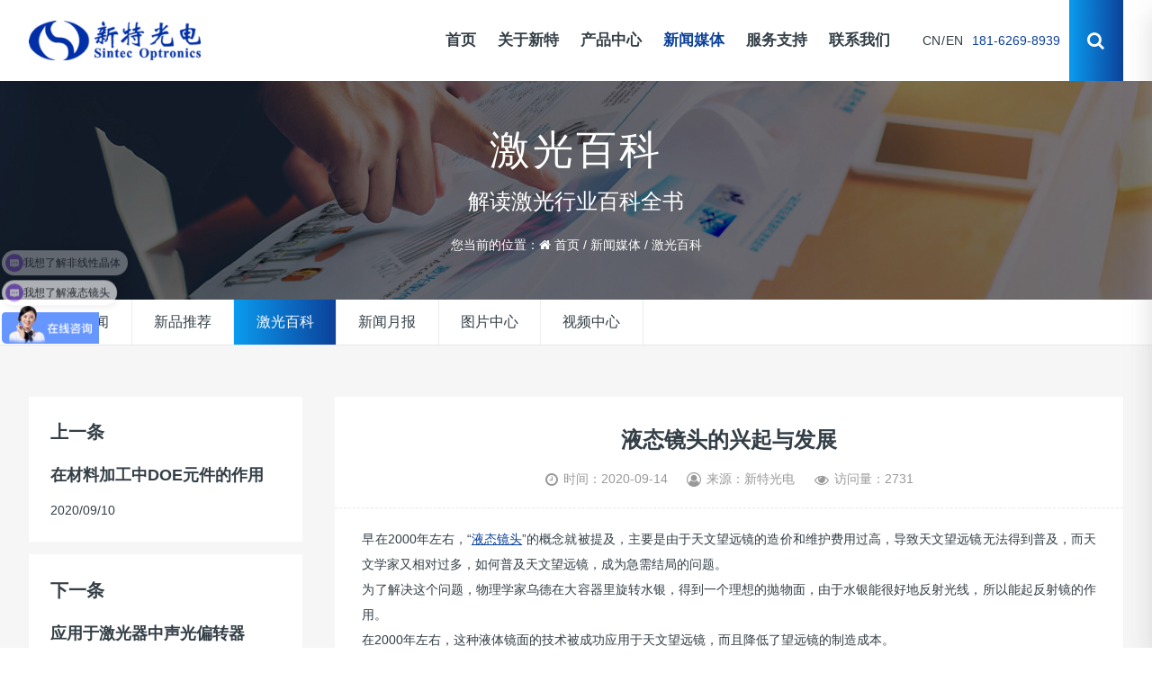

--- FILE ---
content_type: text/html; charset=utf-8
request_url: https://www.sinteclaser.com/laserwiki/933.html
body_size: 10573
content:
<!doctype html>
<html>

<head>
	<meta charset="utf-8">
	<title>液态镜头的兴起与发展-武汉新特光电技术有限公司</title>
	<meta name="keywords" content="液态镜头,液体镜头">
	<meta name="description" content="在2000年左右，这种液体镜面的技术被成功应用于天文望远镜，而且降低了望远镜的制造成本。">
	<meta http-equiv="X-UA-Compatible" content="IE=edge,chrome=1" />
	<meta name="viewport" content="width=device-width, initial-scale=1.0, minimum-scale=1.0, user-scalable=no" />
	<meta name="renderer" content="webkit" />
	<meta name="format-detection" content="telephone=no" />
	<meta name="author" content="design by Sintec Marketing" />
	<link rel="shortcut icon" href="/favicon.ico" type="image/x-icon">
  <link rel="canonical" href="https://www.sinteclaser.com/laserwiki/933.html"/>
	<link rel="stylesheet" href="/static/style/bootstrap/css/bootstrap.min.css">
	<link rel="stylesheet" href="/static/style/font-awesome/css/font-awesome.min.css">
	<link rel="stylesheet" href="/static/style/owlcarousel/css/owl.carousel.min.css">
	<link rel="stylesheet" href="/static/style/swiper/swiper-bundle.min.css"/>
	<link rel="stylesheet" href="/static/style/css/ui.css">
	<link rel="stylesheet" href="/static/style/css/style.css">
	<link rel="stylesheet" href="/static/style/css/responsive.css" />
	<script src="/static/style/js/jquery.min.js"></script>
	<!--[if lt IE 9]>
      <script src="https://cdn.bootcdn.net/ajax/libs/html5shiv/r29/html5.js"></script>
    <![endif]-->
	<script charset="UTF-8" id="LA_COLLECT" src="//sdk.51.la/js-sdk-pro.min.js"></script>
<script>LA.init({id:"3GOdLHLgTSepe8QX",ck:"3GOdLHLgTSepe8QX"})</script>
</head>

<body>
	<!-- Start Preloader Area -->
<!-- 	<div class="preloader">
		<div class="lds-ripple"><div></div><div></div></div>
	</div> -->
	<!-- 导航 -->
	<header class="header">
		<div class="wrap fix">
			<div class="l logo">
				<a href="/"><img src="/static/images/logo.png" alt="新特光电" /></a>
			</div>
			<div class="navright r fix">
				<div class="lanbox l fix">
					<a href="/" class="lanitem l">CN</a>
					<span class="lanitem l">/</span>
					<a href="http://www.sintecoptronics.cn" class="lanitem l" target="_blank">EN</a>
				</div>
				<div class="telbox l">181-6269-8939</div>
				<div class="quicklinks l">
					<a href="/friendlylink/" target="_blank" title="查看更多" class="quicklinkstop">媒体平台</a>
				</div>
				<div class="search l">
					<div class="icon"><i class="fa fa-search"></i></div>
					<div class="searchbox">
						<div class="box fix">
							<div class="searbtn l" onclick="searchs1()" id="btnsearchs1">
								<img src="/static/style/images/search.png" alt="">
							</div>
							<form action="/search/" method="get" class="input l">
								<input type="text" name="keyword" placeholder="请输入关键字" class="">
								<input type="hidden" name="field" value="title|content">
								<input type="hidden" name="scode" value="3,4,20,5">
							</form>
							<div class="close r"><img src="/static/style/images/close.png" alt=""></div>
						</div>
					</div>
				</div>
				<a href="javascript:void(0)" id="navToggle">
					<span></span>
				</a>
			</div>
			<div class="r nav">
				<ul class="navbar_nav">
					<li class="">
						<a href="/">首页</a>
					</li>
					<li class=" dropdown">
						<a href="/aboutus" title="关于新特">关于新特</a>
						<div class="dropdown_menu">
							<a class="nav_body" href="/aboutus/" title="新特简介">新特简介</a>
							<a class="nav_body" href="/culture/" title="企业文化">企业文化</a>
							<a class="nav_body" href="/honor/" title="荣誉资质">荣誉资质</a>
							<a class="nav_body" href="/chairman/" title="董事长">董事长</a>
							<a class="nav_body" href="/job/" title="人才招聘">人才招聘</a>
						</div>
					</li>
					<li class=" dropdown">
						<a href="/product/" title="产品中心">产品中心</a>
						<div class="dropdown_menu">
							<a class="nav_body" href="/laser/" title="激光器">激光器</a>
							<a class="nav_body" href="/optic/" title="声光器件和电光器件">声光器件和电光器件</a>
							<a class="nav_body" href="/optical/" title="光学元器件">光学元器件</a>
							<a class="nav_body" href="/laserpart/" title="激光配件">激光配件</a>
							<a class="nav_body" href="/tool/" title="激光仪器与工具">激光仪器与工具</a>
						</div>
					</li>
					<li class="active dropdown">
						<a href="/companynews" title="新闻媒体">新闻媒体</a>
						<div class="dropdown_menu">
							<a class="nav_body" href="/companynews/" title="公司新闻">公司新闻</a>
							<a class="nav_body" href="/new-arrivals/" title="新品推荐">新品推荐</a>
							<a class="nav_body" href="/laserwiki/" title="激光百科">激光百科</a>
							<a class="nav_body" href="/newsletter/" title="新闻月报">新闻月报</a>
							<a class="nav_body" href="/picture/" title="图片中心">图片中心</a>
							<a class="nav_body" href="/video/" title="视频中心">视频中心</a>
						</div>
					</li>
					<li class=" dropdown">
						<a href="/system" title="服务支持">服务支持</a>
						<div class="dropdown_menu">
							<a class="nav_body" href="/system/" title="服务体系">服务体系</a>
							<a class="nav_body" href="/network/" title="营销网络">营销网络</a>
							<a class="nav_body" href="/partner/" title="合作伙伴">合作伙伴</a>
							<a class="nav_body" href="/download/" title="资料下载">资料下载</a>
						</div>
					</li>
					<li class=" dropdown">
						<a href="/contact/" title="联系我们">联系我们</a>
						<div class="dropdown_menu">
						</div>
					</li>
				</ul>
			</div>
		</div>
	</header>
	<!--移动端的导航-->
	<div class="m_nav">
		<div class="top fix">
			<img src="/static/style/images/close.png" alt="关闭" class="closed" />
		</div>
		<ul class="ul" data-in="fadeInDown" data-out="fadeOutUp">
			<li class="">
				<a href="/">首页</a>
			</li>
			<li class=" dropdown">
				<a href="/aboutus" title="关于新特">关于新特</a>
				<div class="dropdown_menu">
					<a href="/aboutus/" title="新特简介">新特简介</a>
					<a href="/culture/" title="企业文化">企业文化</a>
					<a href="/honor/" title="荣誉资质">荣誉资质</a>
					<a href="/chairman/" title="董事长">董事长</a>
					<a href="/job/" title="人才招聘">人才招聘</a>
				</div>
			</li>
			
			<li class=" dropdown">
				<a href="/product/" title="产品中心">产品中心</a>
				<div class="dropdown_menu">
					<a href="/laser/" title="激光器">激光器</a>
					<a href="/optic/" title="声光器件和电光器件">声光器件和电光器件</a>
					<a href="/optical/" title="光学元器件">光学元器件</a>
					<a href="/laserpart/" title="激光配件">激光配件</a>
					<a href="/tool/" title="激光仪器与工具">激光仪器与工具</a>
				</div>
			</li>
			
			<li class="active dropdown">
				<a href="/companynews" title="新闻媒体">新闻媒体</a>
				<div class="dropdown_menu">
					<a href="/companynews/" title="公司新闻">公司新闻</a>
					<a href="/new-arrivals/" title="新品推荐">新品推荐</a>
					<a href="/laserwiki/" title="激光百科">激光百科</a>
					<a href="/newsletter/" title="新闻月报">新闻月报</a>
					<a href="/picture/" title="图片中心">图片中心</a>
					<a href="/video/" title="视频中心">视频中心</a>
				</div>
			</li>
			
			<li class=" dropdown">
				<a href="/system" title="服务支持">服务支持</a>
				<div class="dropdown_menu">
					<a href="/system/" title="服务体系">服务体系</a>
					<a href="/network/" title="营销网络">营销网络</a>
					<a href="/partner/" title="合作伙伴">合作伙伴</a>
					<a href="/download/" title="资料下载">资料下载</a>
				</div>
			</li>
			
			<li class=" dropdown">
				<a href="/contact/" title="联系我们">联系我们</a>
				<div class="dropdown_menu">
				</div>
			</li>
			
		</ul>
	</div>
<!-- 头部大屏 -->
<div class="banner">
  <img src="/static/upload/image/1596013019228223.jpg">
  <div class="subname">
  <div class="wrap">
      <h2>激光百科</h2>
      <div class="desc">解读激光行业百科全书</div>
      <!-- 路径-->
<div class="posi">
        <p><span>您当前的位置：</span><i class="fa fa-home"></i> <a href="/">首页</a> / <a href="/companynews">新闻媒体</a> / <a href="/laserwiki/">激光百科</a></p>
  </div>
    </div>
  </div>
</div>




<!-- 分类导航 -->
<div class="title_box">
  <div class="wrap fix">
  <a href="/companynews/" class="">公司新闻</a><a href="/new-arrivals/" class="">新品推荐</a><a href="/laserwiki/" class="active">激光百科</a><a href="/newsletter/" class="">新闻月报</a><a href="/picture/" class="">图片中心</a><a href="/video/" class="">视频中心</a>
</div>
</div>
<div class="channel_content news_detail">
	<div class="wrap fix">
		<div class="news_box">
			<div class="news_left">
				<div class="news_left_widget">
					<a href="/laserwiki/931.html" class="arr_box _prev">
					  <div class="tit">上一条</div>
					  <h3 class="_t">在材料加工中DOE元件的作用</h3>
					  <span class="_time">2020/09/10</span>
					</a>
					<a href="/laserwiki/934.html" class="arr_box _next">
					  <div class="tit">下一条</div>
					  <h3 class="_t">应用于激光器中声光偏转器</h3>
					  <span class="_time">2020/09/15</span>
					</a>
					<div class="social-share-box">
						<div class="share_title">分享到</div>
						<div class="social-share" data-sites="wechat, weibo, qq, qzone"></div>
						<a href="/laserwiki/" class="black_list">返回列表<i></i></a>
					</div>
				</div>
			</div>
		<article class="news_right">
			<div class="_head">
				<h1 class="_title">液态镜头的兴起与发展</h1>
				<div class="_tools fix">
					<span class="_btn"><i class="fa fa-clock-o"></i>时间：2020-09-14</span>
					<span class="_btn"><i class="fa fa-user-circle-o"></i>来源：新特光电</span>
					<span class="_btn"><i class="fa fa-eye"></i>访问量：2731</span>
				</div>
			</div>
			<div class="news_detail_box update fix" id="news_detail_box"><p>早在2000年左右，“<a href="https://www.sinteclaser.com/optical/liquid-lens.html">液态镜头</a>”的概念就被提及，主要是由于天文望远镜的造价和维护费用过高，导致天文望远镜无法得到普及，而天文学家又相对过多，如何普及天文望远镜，成为急需结局的问题。</p><p>为了解决这个问题，物理学家乌德在大容器里旋转水银，得到一个理想的抛物面，由于水银能很好地反射光线，所以能起反射镜的作用。</p><p>在2000年左右，这种液体镜面的技术被成功应用于天文望远镜，而且降低了望远镜的制造成本。</p><p>由于在天文望远镜上的成功应用，液体镜头技术得到人们的关注。</p><p>但对于摄像机而言，天文望远镜的反射型液体镜头虽然并不适用，但却给人们带来启发——特别是随着移动消费电子设备的发展，人们对变焦镜头需求的提升，<a href="https://www.sinteclaser.com/optical/liquid-lens.html">液态镜头</a>技术逐渐流行。</p><p>据相关资料显示，该镜头的透镜采用了一个小型透明管状容器，在容器中包含油和水两种液体，通过电润湿效应调整这两种互不融合的液体接触面的曲率，就可以改变透镜的屈光度，从而让镜头实现自动变焦，并且准确地把焦点放在需要拍照的物体上。</p><p>而在同年，加利福尼亚大学也发明了液体镜头，它通过改变厚度为8mm的两种不同的液体交接处月牙形表面的形状，实现焦距的变化。这种液体镜头相对于传统的变焦系统而言，兼顾了紧凑的结构和低成本两方面的优势。</p><p>如果说降低镜头的制作成本是<a href="https://www.sinteclaser.com/optical/liquid-lens.html">液态镜头</a>的第一优势，那么液态镜头并不会被部分企业提上日程——对于企业来说，液态镜头的研发费用并不低，其中涉及了化学、物理等多种技术的融合，在这一投入下，不如直接购买镜片。</p><p>那么除了减少制作成本之外，液态镜头还有更为独特的优势——无限超高速变焦。</p><p>液体镜头可以通过改变液体的压力来调整焦距，从而实现变焦，而在变焦过程中，其消耗的能量仅为0．1 微焦耳。在变焦过程中，从凸面到凹面也仅需几微秒，超高速变焦能力让液态镜头可以应用在大量领域之中。</p><p>新特光电的电动变焦聚焦镜由电流控制，控制电流可选范围宽，从实验室常规电源到音圈马达驱动的IC均可。我们提供分辨率达0.1mA的高精度USB驱动器，此驱动器包含集成I2C数显温度传感器。</p><p><br/></p></div>
			<div class="part-bottom">
				<div class="xiangsi" id="相关文章">您可能感兴趣的文章</div>
				<div class="newsbox">
					<div class="owl-carousel owl-theme" id="wenzhang">
						<div class="item imgZoom">
							<a href="/laserwiki/1299.html" title="用于光伏激光加工的sill扫描透镜解析" alt="用于光伏激光加工的sill扫描透镜解析">
								<div class="rect-75 _img">
									<img src="/static/upload/image/F-theta-bk-ioc01.jpeg" class="_full" alt="用于光伏激光加工的sill扫描透镜解析">
								</div>
							</a>
							<div class="intro">
								<a href="/laserwiki/1299.html" title="用于光伏激光加工的sill扫描透镜解析" alt="用于光伏激光加工的sill扫描透镜解析">
									<h2 class="tit">用于光伏激光加工的sill扫描透镜解析</h2>
								</a>
								<div class="txt">在光伏电池技术迭代中，激光加工已成为提升转换效率的核心工艺——从PERC电池的背钝化开槽到TOPCon的硼掺杂，再到钙钛矿电池的精密划线。而355nm紫外激光因其对硅材料的高吸收率和冷加工特性，成为光伏制造的“隐形刻刀”。本文将解析SILL-S4LFT1330-075F-Theta镜头如何以光学创新推动光伏产业降本增效。一、光伏激光加工的</div>
								<div class="date fix">
									<span>2025-07-11</span>
									<a href="/laserwiki/1299.html" class="read-btn">查看更多 <i class="fa fa-angle-right"></i></a>
								</div>
							</div>
						</div>
						<div class="item imgZoom">
							<a href="/laserwiki/1297.html" title="Sil Optics紧凑型高功率紫外消色差扫描透镜突破工业极限" alt="Sil Optics紧凑型高功率紫外消色差扫描透镜突破工业极限">
								<div class="rect-75 _img">
									<img src="/static/upload/image/scanning-lens-bk-ioc01.jpg" class="_full" alt="Sil Optics紧凑型高功率紫外消色差扫描透镜突破工业极限">
								</div>
							</a>
							<div class="intro">
								<a href="/laserwiki/1297.html" title="Sil Optics紧凑型高功率紫外消色差扫描透镜突破工业极限" alt="Sil Optics紧凑型高功率紫外消色差扫描透镜突破工业极限">
									<h2 class="tit">Sil Optics紧凑型高功率紫外消色差扫描透镜突破工业极限</h2>
								</a>
								<div class="txt">在精密制造、半导体加工、医疗设备等尖端领域，紫外超短脉冲激光（尤其是飞秒级）因其“冷加工”特性、超高精度和极小热影响区，正成为不可替代的工具。然而，驾驭这种“光之利刃”却面临一个基础光学难题：如何让如此短暂而强大的脉冲，精准地聚焦到每一个需要的位置？Sil Optics 最新推出的S4LFT4015-075-FS紧</div>
								<div class="date fix">
									<span>2025-07-09</span>
									<a href="/laserwiki/1297.html" class="read-btn">查看更多 <i class="fa fa-angle-right"></i></a>
								</div>
							</div>
						</div>
						<div class="item imgZoom">
							<a href="/laserwiki/1296.html" title="双层防御：ZnSe基材+抗损涂层的1-3x变焦扩束镜" alt="双层防御：ZnSe基材+抗损涂层的1-3x变焦扩束镜">
								<div class="rect-75 _img">
									<img src="/static/upload/image/kuoshuj-bk-ioc01.jpg" class="_full" alt="双层防御：ZnSe基材+抗损涂层的1-3x变焦扩束镜">
								</div>
							</a>
							<div class="intro">
								<a href="/laserwiki/1296.html" title="双层防御：ZnSe基材+抗损涂层的1-3x变焦扩束镜" alt="双层防御：ZnSe基材+抗损涂层的1-3x变焦扩束镜">
									<h2 class="tit">双层防御：ZnSe基材+抗损涂层的1-3x变焦扩束镜</h2>
								</a>
								<div class="txt">Sill 推出的新型硒化锌扩束镜，专为 9300 nm 波长（典型 CO2 激光器）设计，提供 1.0x 至 3.0x 连续可调的倍率范围和独特的光束发散角调节功能，是高精度工业加工、激光雷达和科研应用的理想光学器件。其基于伽利略结构的无焦点设计和 ZnSe（硒化锌）材料，确保了高功率处理能力和卓越的光学性能。一、核心光学性能：精准调</div>
								<div class="date fix">
									<span>2025-07-08</span>
									<a href="/laserwiki/1296.html" class="read-btn">查看更多 <i class="fa fa-angle-right"></i></a>
								</div>
							</div>
						</div>
						<div class="item imgZoom">
							<a href="/laserwiki/1286.html" title="激光世界的“塑形大师”：激光扩束镜" alt="激光世界的“塑形大师”：激光扩束镜">
								<div class="rect-75 _img">
									<img src="/static/upload/image/kuoshuj-bk-ioc01.jpg" class="_full" alt="激光世界的“塑形大师”：激光扩束镜">
								</div>
							</a>
							<div class="intro">
								<a href="/laserwiki/1286.html" title="激光世界的“塑形大师”：激光扩束镜" alt="激光世界的“塑形大师”：激光扩束镜">
									<h2 class="tit">激光世界的“塑形大师”：激光扩束镜</h2>
								</a>
								<div class="txt">在激光技术编织的现代科技图景中，一束纤细而高能的激光束是其核心笔触。然而，原始激光器产生的光束常面临“过瘦”或“发散快”的窘境——光束直径太小，能量密度过高易损伤光学元件；发散角过大，能量无法远距离有效传输。此时，激光扩束镜便如一位精于“形塑”的光学大师悄然登场，成为提升激光系统性能不可或缺的关键组</div>
								<div class="date fix">
									<span>2025-06-20</span>
									<a href="/laserwiki/1286.html" class="read-btn">查看更多 <i class="fa fa-angle-right"></i></a>
								</div>
							</div>
						</div>
						<div class="item imgZoom">
							<a href="/new-arrivals/1408.html" title="为切割显示屏树立新标准：大型远心F-Theta透镜 S4LFT3340-075" alt="为切割显示屏树立新标准：大型远心F-Theta透镜 S4LFT3340-075">
								<div class="rect-75 _img">
									<img src="/static/upload/image/1762932089412697.jpg" class="_full" alt="为切割显示屏树立新标准：大型远心F-Theta透镜 S4LFT3340-075">
								</div>
							</a>
							<div class="intro">
								<a href="/new-arrivals/1408.html" title="为切割显示屏树立新标准：大型远心F-Theta透镜 S4LFT3340-075" alt="为切割显示屏树立新标准：大型远心F-Theta透镜 S4LFT3340-075">
									<h2 class="tit">为切割显示屏树立新标准：大型远心F-Theta透镜 S4LFT3340-075</h2>
								</a>
								<div class="txt">标准液晶显示器尺寸通常经济高效，而特殊尺寸（例如航空或现代铁路技术中的尺寸）则极具挑战性。对于中小批量订单，开发具有特殊长宽比的新型透镜可能成本高昂。因此，为了保证切割质量，通常首选标准尺寸。新型远心 f-theta 透镜 S4LFT3340-075 凭借其大扫描面积、卓越的成像精度和可靠的性能，可提高生产效率和质量！</div>
								<div class="date fix">
									<span>2025-11-12</span>
									<a href="/new-arrivals/1408.html" class="read-btn">查看更多 <i class="fa fa-angle-right"></i></a>
								</div>
							</div>
						</div>
						<div class="item imgZoom">
							<a href="/new-arrivals/1407.html" title="全新用于波长9.3µm和10.6µm的高功率CO2激光应用的新型ZnSe变焦扩束镜" alt="全新用于波长9.3µm和10.6µm的高功率CO2激光应用的新型ZnSe变焦扩束镜">
								<div class="rect-75 _img">
									<img src="/static/upload/image/1762830782727614.jpg" class="_full" alt="全新用于波长9.3µm和10.6µm的高功率CO2激光应用的新型ZnSe变焦扩束镜">
								</div>
							</a>
							<div class="intro">
								<a href="/new-arrivals/1407.html" title="全新用于波长9.3µm和10.6µm的高功率CO2激光应用的新型ZnSe变焦扩束镜" alt="全新用于波长9.3µm和10.6µm的高功率CO2激光应用的新型ZnSe变焦扩束镜">
									<h2 class="tit">全新用于波长9.3µm和10.6µm的高功率CO2激光应用的新型ZnSe变焦扩束镜</h2>
								</a>
								<div class="txt">Sill Optics 首次推出波长分别为 9.3 μm 和 10.6 μm 的 CO2 激光应用的专用ZnSe变焦扩束镜，即S6EXZ9313-684 和 S6EXZ9313-681。这两款变焦扩束镜均可手动调节，扩束倍率范围为 1 倍至 3 倍。所有中间倍率均可手动设置。与所有 Sill Optics 扩束镜一样，发散角也可手动设置。它们不仅拥有卓越的技术性能，更采用独特的完全无放射性颗粒涂层 ，确保了最高的安全性和可靠性。</div>
								<div class="date fix">
									<span>2025-11-11</span>
									<a href="/new-arrivals/1407.html" class="read-btn">查看更多 <i class="fa fa-angle-right"></i></a>
								</div>
							</div>
						</div>
						<div class="item imgZoom">
							<a href="/new-arrivals/1406.html" title="适用于超短脉冲激光器的紫外消色差扫描透镜" alt="适用于超短脉冲激光器的紫外消色差扫描透镜">
								<div class="rect-75 _img">
									<img src="/static/upload/image/1762753982127003.jpg" class="_full" alt="适用于超短脉冲激光器的紫外消色差扫描透镜">
								</div>
							</a>
							<div class="intro">
								<a href="/new-arrivals/1406.html" title="适用于超短脉冲激光器的紫外消色差扫描透镜" alt="适用于超短脉冲激光器的紫外消色差扫描透镜">
									<h2 class="tit">适用于超短脉冲激光器的紫外消色差扫描透镜</h2>
								</a>
								<div class="txt">Sill Optics 为脉冲持续时间低至190fs的超短脉冲激光器推出了一款新型消色差扫描透镜—S4LFT4015-075-FS，该透镜采用特殊光学设计，可在345.2nm~346.8nm范围内进行消色差，因此设计非常紧凑。它专门针对紫外线范围进行了优化，为精确的光束引导树立了新标准。</div>
								<div class="date fix">
									<span>2025-11-10</span>
									<a href="/new-arrivals/1406.html" class="read-btn">查看更多 <i class="fa fa-angle-right"></i></a>
								</div>
							</div>
						</div>
						<div class="item imgZoom">
							<a href="/laserwiki/1404.html" title="光束位移器BSW-20技术原理与应用分析" alt="光束位移器BSW-20技术原理与应用分析">
								<div class="rect-75 _img">
									<img src="/static/upload/image/BSW-20-ioc09.jpg" class="_full" alt="光束位移器BSW-20技术原理与应用分析">
								</div>
							</a>
							<div class="intro">
								<a href="/laserwiki/1404.html" title="光束位移器BSW-20技术原理与应用分析" alt="光束位移器BSW-20技术原理与应用分析">
									<h2 class="tit">光束位移器BSW-20技术原理与应用分析</h2>
								</a>
								<div class="txt">BSW-20光束位移器是一种基于音圈执行器驱动的高精度光学器件，通过控制玻璃窗的微角度倾斜实现光束的横向位移。该设备可将成像系统的空间分辨率提升至传统结构的4倍，适用于成像与非成像两大领域。标准版本支持最大4.8 μm的光束位移，通光孔径为20×20 mm，外形尺寸50.8×50.8×12 mm，重量53 g。 一、工作原</div>
								<div class="date fix">
									<span>2025-10-25</span>
									<a href="/laserwiki/1404.html" class="read-btn">查看更多 <i class="fa fa-angle-right"></i></a>
								</div>
							</div>
						</div>
						<div class="item imgZoom">
							<a href="/laserwiki/1403.html" title="专为紫外超短脉冲激光器设计的高性能消色差扫描透镜" alt="专为紫外超短脉冲激光器设计的高性能消色差扫描透镜">
								<div class="rect-75 _img">
									<img src="/static/upload/image/S4LFT4015-075-FS-ioc01.jpg" class="_full" alt="专为紫外超短脉冲激光器设计的高性能消色差扫描透镜">
								</div>
							</a>
							<div class="intro">
								<a href="/laserwiki/1403.html" title="专为紫外超短脉冲激光器设计的高性能消色差扫描透镜" alt="专为紫外超短脉冲激光器设计的高性能消色差扫描透镜">
									<h2 class="tit">专为紫外超短脉冲激光器设计的高性能消色差扫描透镜</h2>
								</a>
								<div class="txt">在紫外超短脉冲激光加工、精密微纳制造、科研实验等领域，激光束的聚焦质量与光斑形态对加工精度和实验结果具有决定性影响。尤其是飞秒（fs）级超短脉冲激光，由于其极短的脉冲宽度和宽光谱特性，传统透镜难以避免色散与像差问题，导致光斑畸变、能量分散，严重影响加工效果。Sil Optics公司推出的S4LFT4015-075-FS扫描透镜</div>
								<div class="date fix">
									<span>2025-10-17</span>
									<a href="/laserwiki/1403.html" class="read-btn">查看更多 <i class="fa fa-angle-right"></i></a>
								</div>
							</div>
						</div>
						<div class="item imgZoom">
							<a href="/laserwiki/1389.html" title="远心成像的技术革新：集成液态透镜的EL16-40系列镜头解析" alt="远心成像的技术革新：集成液态透镜的EL16-40系列镜头解析">
								<div class="rect-75 _img">
									<img src="/static/upload/image/EL16-40-bk-ioc01.jpg" class="_full" alt="远心成像的技术革新：集成液态透镜的EL16-40系列镜头解析">
								</div>
							</a>
							<div class="intro">
								<a href="/laserwiki/1389.html" title="远心成像的技术革新：集成液态透镜的EL16-40系列镜头解析" alt="远心成像的技术革新：集成液态透镜的EL16-40系列镜头解析">
									<h2 class="tit">远心成像的技术革新：集成液态透镜的EL16-40系列镜头解析</h2>
								</a>
								<div class="txt">机器视觉与精密光学测量领域，远心镜头凭借其独特的平行光路设计与低畸变特性，长期以来一直是高精度检测任务的核心组件。然而，传统远心镜头在焦距调节、响应速度和对焦范围方面存在一定的局限性。随着工业检测对精度、效率和灵活性的要求不断提高，光学系统亟需技术突破。</div>
								<div class="date fix">
									<span>2025-09-10</span>
									<a href="/laserwiki/1389.html" class="read-btn">查看更多 <i class="fa fa-angle-right"></i></a>
								</div>
							</div>
						</div>
					</div>
				</div>
		</div>
			<div class="part-bottom">
				<div class="xiangsi" id="相关产品">您可能感兴趣的产品</div>
				<div class="owl-carousel owl-theme grid-view" id="xiangsi">
					<div class=" product-item imgZoom">
						<div class="p-img">
							<a href="/optical/sill-ftheta-lens.html" class="rect-75" title="Sill精密扫描场镜，ƒ-theta透镜">
								<img src="/static/upload/image/sill-ftheta-lens-ico0.jpg" alt="Sill精密扫描场镜，ƒ-theta透镜" class="_full">
							</a>
						</div>
						<div class="mask">
							<a href="/optical/sill-ftheta-lens.html" title="Sill精密扫描场镜，ƒ-theta透镜">
								<h2>Sill精密扫描场镜，ƒ-theta透镜</h2>
							</a>
						</div>
					</div>
					<div class=" product-item imgZoom">
						<div class="p-img">
							<a href="/optical/sill-beam-expander.html" class="rect-75" title="Sill激光扩束镜">
								<img src="/static/upload/image/sill-beam-expander-ico0.jpg" alt="Sill激光扩束镜" class="_full">
							</a>
						</div>
						<div class="mask">
							<a href="/optical/sill-beam-expander.html" title="Sill激光扩束镜">
								<h2>Sill激光扩束镜</h2>
							</a>
						</div>
					</div>
					<div class=" product-item imgZoom">
						<div class="p-img">
							<a href="/optical/sill-focusing-lenses.html" class="rect-75" title="Sill非球面透镜,聚焦透镜,消色差透镜,离子透镜">
								<img src="/static/upload/image/sill-aspheres-ico0.jpg" alt="Sill非球面透镜,聚焦透镜,消色差透镜,离子透镜" class="_full">
							</a>
						</div>
						<div class="mask">
							<a href="/optical/sill-focusing-lenses.html" title="Sill非球面透镜,聚焦透镜,消色差透镜,离子透镜">
								<h2>Sill非球面透镜,聚焦透镜,消色差透镜,离子透镜</h2>
							</a>
						</div>
					</div>
					<div class=" product-item imgZoom">
						<div class="p-img">
							<a href="/optical/sill-telecentric-lens.html" class="rect-75" title="Sill成像镜头">
								<img src="/static/upload/image/sill-telecentric-lens-ico0.jpg" alt="Sill成像镜头" class="_full">
							</a>
						</div>
						<div class="mask">
							<a href="/optical/sill-telecentric-lens.html" title="Sill成像镜头">
								<h2>Sill成像镜头</h2>
							</a>
						</div>
					</div>
					<div class=" product-item imgZoom">
						<div class="p-img">
							<a href="/optical/jenoptik-ftheta-lens.html" class="rect-75" title="业纳场镜,扩束镜远心透镜">
								<img src="/static/upload/image/Jenoptik-f-ico0.jpg" alt="业纳场镜,扩束镜远心透镜" class="_full">
							</a>
						</div>
						<div class="mask">
							<a href="/optical/jenoptik-ftheta-lens.html" title="业纳场镜,扩束镜远心透镜">
								<h2>业纳场镜,扩束镜远心透镜</h2>
							</a>
						</div>
					</div>
					<div class=" product-item imgZoom">
						<div class="p-img">
							<a href="/optical/liquid-lens.html" class="rect-75" title="液态镜头,液体透镜,可调焦镜头,变焦聚焦镜">
								<img src="/static/upload/image/focus-tunable-lenses-ico0.jpg" alt="液态镜头,液体透镜,可调焦镜头,变焦聚焦镜" class="_full">
							</a>
						</div>
						<div class="mask">
							<a href="/optical/liquid-lens.html" title="液态镜头,液体透镜,可调焦镜头,变焦聚焦镜">
								<h2>液态镜头,液体透镜,可调焦镜头,变焦聚焦镜</h2>
							</a>
						</div>
					</div>
					<div class=" product-item imgZoom">
						<div class="p-img">
							<a href="/optical/beam-steering.html" class="rect-75" title="二维音圈扫描镜,2D反射镜">
								<img src="/static/upload/image/fast-steering-mirrors-ico0.jpg" alt="二维音圈扫描镜,2D反射镜" class="_full">
							</a>
						</div>
						<div class="mask">
							<a href="/optical/beam-steering.html" title="二维音圈扫描镜,2D反射镜">
								<h2>二维音圈扫描镜,2D反射镜</h2>
							</a>
						</div>
					</div>
					<div class=" product-item imgZoom">
						<div class="p-img">
							<a href="/optical/laser-speckle-reducers.html" class="rect-75" title="激光散斑衰减器">
								<img src="/static/upload/image/lsr-ico0.jpg" alt="激光散斑衰减器" class="_full">
							</a>
						</div>
						<div class="mask">
							<a href="/optical/laser-speckle-reducers.html" title="激光散斑衰减器">
								<h2>激光散斑衰减器</h2>
							</a>
						</div>
					</div>
					<div class=" product-item imgZoom">
						<div class="p-img">
							<a href="/optical/beam-shifting-devices.html" class="rect-75" title="光束位移器">
								<img src="/static/upload/image/Beam-shifting-ioc01.png" alt="光束位移器" class="_full">
							</a>
						</div>
						<div class="mask">
							<a href="/optical/beam-shifting-devices.html" title="光束位移器">
								<h2>光束位移器</h2>
							</a>
						</div>
					</div>
				</div>
			</div>
		</article>
	</div>
	</div>
</div>
<footer class="footer">
  <div class="f_top">
    <div class="wrap fix">
      <div class="left">
        <div class="erweima fix">
          <div class="ewm_box wechat">
            <i class="fa fa-weixin"/></i>
            <div class="ewm_intro">
              <div class="t">官方微信 </div>
              <div class="c el">扫一扫 即刻关注</div>
            </div>
            <div class="li_ewm"> <img src="/static/upload/image/1636352930495613.jpg"> </div>
          </div>
          <div class="ewm_box wechat">
            <i class="fa fa-wechat"/></i>
            <div class="ewm_intro">
              <div class="t">官方订阅号</div>
              <div class="c el">关注我们，更多新特资讯 </div>
            </div>
            <div class="li_ewm"> <img src="/static/upload/image/1636352977440856.jpg"></div>
          </div>
          <div class="ewm_box shipinhao">
            <i class="fa fa-video-camera"/></i>
            <div class="ewm_intro">
              <div class="t">视频号 </div>
              <div class="c el">跟着新特，一起嗨起来 </div>
            </div>
            <div class="li_ewm"> <img src="/static/upload/image/1637042875953888.jpg"></div>
          </div>
          <div class="ewm_box tiktok">
            <i class="fa fa-video-camera"/></i>
            <div class="ewm_intro">
              <div class="t">抖音号 </div>
              <div class="c el">跟着新特，一起抖起来 </div>
            </div>
            <div class="li_ewm"> <img src="/static/upload/image/1637042879131938.jpg"> </div>
          </div>
        </div>
        <div class="link">
          <a href="javascript:;" class="tit">友情链接<!-- <i></i> --></a>
          <ul>
            <li> <a href="https://b2b.baidu.com/shop?name=%E6%AD%A6%E6%B1%89%E6%96%B0%E7%89%B9%E5%85%89%E7%94%B5%E6%8A%80%E6%9C%AF%E6%9C%89%E9%99%90%E5%85%AC%E5%8F%B8&xzhid=38887522&tpath=prod&fid=83951616%2C1652661161104&pi=b2b.land....0541626046828212" target="_blank">爱采购店铺</a></li>
            <li><a href="http://www.118618.com" rel="nofollow" target="_blank">激光超市</a></li>
            <li><a href="http://www.photonicsone.com" rel="nofollow" target="_blank">新特集团CN</a></li>
            <li><a href="http://www.sintec.sg" rel="nofollow" target="_blank">新特集团EN</a></li>
            <li><a href="http://www.chinalasers.com" rel="nofollow" target="_blank">鸿镭激光</a></li>
            <li><a href="http://www.sintecoptronics.cn" rel="nofollow" target="_blank">新特英文</a></li>
            <li><a href="http://www.518998.cn" rel="nofollow" target="_blank">工业园孵化器</a></li>
            <li><a href="http://www.52hubei.org" rel="nofollow" target="_blank">新侨会</a></li>
            
          </ul>
        </div>
        
        <div class="footer_share">
          <div id="share" "social-share"></div>
          <!-- <div class="social-share" data-sites="wechat, weibo, qq, qzone"></div> -->
        </div>
      </div>
      <div class="right">
        <dl class="dl01">
          <dt><a href="/contact/">请与我们取得联系</a> </dt>
          <dd><a href="javascript:;">地址：湖北省武汉市东湖新技术开发区流芳园南路18号新特光电工业园</a> </dd>
          <dd><a href="tel:18162698939">总机及行政人事：027-51858988</a></dd>
          <dd><a href="tel:18162698939">商标,专利及项目申报：027-51858980</a></dd>
          <dd><a href="tel:18162698939">会议展览及市场推广：027-51858958</a></dd>
          <dd><a href="tel:18162698939">销售热线：18162698939 (同WX)</a></dd>
          <dd><a href="tel:18162698939">销售电话：027-5185 8939 / 8937 / 8931</a></dd>
          <!-- <dd>QQ：<a href="tencent://message/?uin=1651816816&amp;Site=温馨园&amp; Menu=yes">1651816816</a></dd> -->
          <dd><a href="mailto:sales@SintecLaser.com">邮箱：sales@SintecLaser.com</a></dd>
        </dl>
        <dl class="dl02">
          <dt><a href="/product/">产品中心</a></dt>
          <dd><a href="/laser/">激光器</a> </dd><dd><a href="/optic/">声光器件和电光器件</a> </dd><dd><a href="/optical/">光学元器件</a> </dd><dd><a href="/laserpart/">激光配件</a> </dd><dd><a href="/tool/">激光仪器与工具</a> </dd>
        </dl>
        <dl class="dl03">
          <dt><a href="/aboutus">关于新特</a></dt>
          <dd><a href="/aboutus/">新特简介</a> </dd><dd><a href="/culture/">企业文化</a> </dd><dd><a href="/honor/">荣誉资质</a> </dd><dd><a href="/chairman/">董事长</a> </dd><dd><a href="/job/">人才招聘</a> </dd>
        </dl>
        <dl class="dl04">
          <dt><a href="javascript:;">我想...</a></dt>
          <dd><a href="/product/">查找相关产品</a></dd>
          <dd><a href="/companynews">了解公司动态</a></dd>
          <dd><a href="/download/">获取产品资料</a></dd>
          <dd><a href="/partner/">成为合作伙伴</a></dd>
          <dd><a href="/job/">寻找应聘岗位</a></dd>
        </dl>
      </div>
    </div>
  </div>
  <div class="f_bottom">
    <div class="wrap fix">
      <div class="left">
        <a href="/" class="f_company">Copyright © 2006-2025新特光电 版权所有.</a>
        <a href="https://beian.miit.gov.cn/" class="beian" target="_blank">[鄂ICP备11005828号-5]</a>
        <a href="http://www.beian.gov.cn/portal/registerSystemInfo?recordcode=42018502001379" target="_blank" rel="nofollow">鄂公网安备 42018502001379号</a>

      </div>
      <div class="right">
        <a href="/newsletter/" target="_blank">新闻月报</a> |
        <a href="/sitemap.xml" target="_blank">网站地图</a> |
        <a target="_blank" title="51la网站统计" href="https://v6.51.la/land/3GOdLHLgTSepe8QX">51LA统计</a>
      </div>
    </div>
  </div>

</footer>
<script src="/static/style/owlcarousel/js/owl.carousel.min.js"></script>
<script src="/static/style/js/social-share.js"></script>
<script src="/static/style/js/qrcode.js"></script>
<script src="/static/style/js/public.js"></script>
<script>socialShare('#share', {sites: ['wechat','weibo','qq','qzone']});</script>
<script>
$(window).resize(function (event) {
		bianhua();
	  });
	  //漂浮
	  function bianhua() {
		if ($(window).width() > 992) {
		  var left_width = $(".news_left").width();//左侧导航宽度
		  $(window).scroll(function () {
			var rightTop= $(".news_right").offset().top;
			var leftTop = $(".news_left").offset().top;
			// console.log(left_width)
			var _top = $('.header').height();
			var scrollerTop = $(this).scrollTop() + _top;
			if (scrollerTop > leftTop) {
			  if (scrollerTop + $(".news_left .news_left_widget").height() < rightTop+ $(".news_right").height()) {
				if ($(".news_left .news_left_widget").css("position") != "fixed") {
				  $(".news_left .news_left_widget").css({ "position": "fixed", "left": $(".news_left .news_left_widget").offset().left + "px", "top": _top, "width": left_width });
				}
			  } else {
				if ($(".news_left .news_left_widget").height() > $(".news_right").height()) {
				  $(".news_left .news_left_widget").css({ "position": "static" });
				} else {
				  $(".news_left .news_left_widget").css({ "position": "fixed", "left": $(".news_left .news_left_widget").offset().left + "px", "top": (_top - (scrollerTop + $(".news_left .news_left_widget").height() - (rightTop+ $(".news_right").height()))) + "px", "width": left_width });
				}
			  }
			} else {
			  if ($(".news_left .news_left_widget").css("position") != "static") {
				$(".news_left .news_left_widget").css({ "position": "static" });
			  }
			}
		  });
		} else {
		  if ($(".news_left .news_left_widget").css("position") != "static") {
			$(".news_left .news_left_widget").css({ "position": "static" });
			$('.news_left .news_left_widget').attr('style', '');
			$(window).scroll(function () {
			  $('.news_left .news_left_widget').attr('style', '');
			})
		  } else {
			$('.news_left .news_left_widget').attr('style', '');
			$(window).scroll(function () {
			  $('.news_left .news_left_widget').attr('style', '');
			})
		  }
		}
	  }
	  bianhua();

</script>
<script src='/Spider/?url=/laserwiki/933.html' async='async'></script>
<script src='/?p=/Do/visits/id/933' async='async'></script>
</body>

</html>

--- FILE ---
content_type: text/css
request_url: https://www.sinteclaser.com/static/style/css/style.css
body_size: 78144
content:
@charset "utf-8";
/* 常量设置 */
*{ margin:0; padding:0;}
* html .clearfix {height: 1%;}
.clearfix {display: block;}/* End hide from IE-mac */
*+html .clearfix {min-height: 1%;}/* IE7 */
a{ text-decoration:none;color:inherit;cursor:pointer;-webkit-transition: all 0.3s ease;transition: all 0.3s ease;text-decoration: none;outline: 0;}
a:hover{color:#0b419a;text-decoration:none;}
::-moz-selection {color: #fff; background:#0b419a;}
::selection {color: #fff; background:#0b419a;}
body{color:#333e46; font-size:15px;}
.cover { position: absolute;top: 0;left: 0;bottom: 0;width: 100%;text-align: center;background-image: url(../images/dotted.png);background-repeat: repeat;}
.wrap {width:90%;margin: 0 auto;max-width: 1880px;}

/* 通用 */
.banner{position: relative;}
.banner img{width: 100%;}
.banner .wrap{position: relative;}
.banner .subname{position:absolute;top:0px;left: 0;width: 100%;height:100%;background-size: cover;background-position: center;background: rgba(0,0,0,.5);}
.banner .subname h2{margin-top:12%;width: 100%;text-align: center;color: #fff;display: block;font-weight: normal;font-size:60px;letter-spacing:3px;}
.banner .subname .desc{font-size:24px;margin-top:1%;text-align: center;color: #fff;}
.posi{height: 60px;line-height: 60px;text-align: center;color: #fff;}
.titinfo{position: relative;margin-bottom: 1%;padding-bottom: 1%;text-align: center;}
._title{font-size:45px;font-weight: bold;line-height:45px;}
._desc {font-size: 16px;line-height:1.5;margin-top: 1%;}
.channel_content ._title{font-size:40px; text-align:center;}
.channel_content ._desc {text-align:center; width:100%;margin: 0 auto;line-height: 2;padding: 20px 0;}
.title_box{position: relative;z-index: 3;background-color: #fff;border-bottom: 1px solid #e8e8e8;}
.title_box a{display: inline-block;text-align: center; padding: 0 2%;border-right: 1px solid #ededed;font-size:16px;line-height:50px;transition: all 0.5s ease;}
.title_box a:first-of-type{border-left: 1px solid #ededed;}
.title_box a.active{color: #fff;/* background-color: #0b419a; */background: linear-gradient(to right, #0a9bee, #0b419a);}
.title_box a:hover{color: #fff;/* background-color: #0b419a; */background: linear-gradient(to right, #0a9bee, #0b419a);}

/* 页面预加载 */
.preloader {width: 100%;height: 100%;position: fixed;background-color: #0b419a;top: 0;left: 0;z-index: 99999;}
.preloader .lds-ripple {position: relative;width: 55px;height: 55px;top: 50%;left: 50%;-webkit-transform: translate(-50%, -50%);transform: translate(-50%, -50%);}
.preloader .lds-ripple div {position: absolute;background-color: #ffffff;opacity: 1;-webkit-animation: lds-ripple 1s cubic-bezier(0, 0.2, 0.8, 1) infinite;animation: lds-ripple 1s cubic-bezier(0, 0.2, 0.8, 1) infinite;}
.preloader .lds-ripple div:nth-child(2) {-webkit-animation-delay: -0.5s;animation-delay: -0.5s;}
.preloader::before {content: '';position: absolute;left: 0;top: 0;height: 100%;width: 60%;z-index: -1;background: #0b419a;-webkit-transition: all ease 0.5s;transition: all ease 0.5s;}
.preloader::after {content: '';position: absolute;left: 0;top: 0;height: 100%;width: 60%;z-index: -1;background: #0b419a;-webkit-transition: all ease 0.5s;transition: all ease 0.5s;left: auto;right: 0;}
.preloader.preloader-deactivate {visibility: hidden;}
.preloader.preloader-deactivate::after {width: 0;}
.preloader.preloader-deactivate::before {width: 0;}
.preloader.preloader-deactivate .loader {opacity: 0;visibility: hidden;}
@-webkit-keyframes lds-ripple {0% {top: 28px;left: 28px;width: 0;height: 0;opacity: 1;}100% {top: -1px;left: -1px;width: 58px;height: 58px;opacity: 0;}}
@keyframes lds-ripple {0% {top: 28px;left: 28px;width: 0;height: 0;opacity: 1;}100% {top: -1px;left: -1px;width: 58px;height: 58px;opacity: 0;}}

/* 返回顶部 */
.go-top {position: fixed;top: 80%;right:1%;opacity: 0;cursor: pointer;text-decoration: none;color: #fff;font-size: 24px;font-weight: 700;text-align: center;background: #0b419a;border-radius: 50%;width: 45px;height: 45px;line-height: 45px;z-index: 100;-webkit-transition: .5s;transition: .5s}
.go-top i {-webkit-transition: .5s;transition: .5s}
.go-top:hover {background-color: #145fc9}
.go-top.active {top: 95%;-webkit-transform: translateY(-95%);transform: translateY(-95%);opacity: 1;visibility: visible}

/*分页*/
.page{margin-top: 20px;text-align: center;}
.page-num:not(:disabled) {cursor: pointer;}
.page-num, .page-link {position: relative;display:inline-block;padding:0 15px;line-height:40px;color: #333e46;background-color: #f6f6f6;border:1px solid #cbcbcb;margin:0 2px;}
a.page-num:hover, .page-link:hover {text-decoration: none;background-color: #0b419a;color: #fff;}
.page-num-current {z-index: 1;color: #fff;background-color: #0b419a;}
.page-num-current:hover {color: #fff;}

/* 底部分享 */
.social-share{font-family: FontAwesome !important;font-size:16px;font-style:normal;-webkit-font-smoothing:antialiased;-webkit-text-stroke-width:0.2px;-moz-osx-font-smoothing:grayscale}
.social-share *{font-family: FontAwesome !important;}
.social-share .icon-qq:before{content:"\f1d6"}
.social-share .icon-weibo:before{content:"\f18a"}
.social-share .icon-wechat:before{content:"\f1d7"}
.social-share .icon-qzone:before{content:"\f16d"}
.social-share a{position:relative;text-decoration:none;margin:4px;display:inline-block;outline:none}
.social-share .social-share-icon{position:relative;display:inline-block;width:45px;height:45px;font-size:22px;line-height:47px;border:1px solid #dadada;color:#dadada;text-align:center;vertical-align:middle;transition:background 0.6s ease-out 0s}
.social-share .icon-wechat .wechat-qrcode{display:none;border:1px solid #eee;position:absolute;z-index:9;top:-205px;left:-84px;width:200px;height:192px;color:#666;font-size:12px;text-align:center;background-color:#fff;box-shadow:0 2px 10px #aaa;transition:all 200ms;-webkit-tansition:all 350ms;-moz-transition:all 350ms}
.social-share .icon-wechat .wechat-qrcode.bottom{top:40px;left:-84px}
.social-share .icon-wechat .wechat-qrcode.bottom:after{display:none}
.social-share .icon-wechat .wechat-qrcode h4{font-weight:normal;height:26px;line-height:26px;font-size:12px;background-color:#f3f3f3;margin:0;padding:0;color:#777}
.social-share .icon-wechat .wechat-qrcode .qrcode{width:105px;margin:10px auto}
.social-share .icon-wechat .wechat-qrcode .qrcode table{margin:0 !important}
.social-share .icon-wechat .wechat-qrcode .help p{font-weight:normal;line-height:16px;padding:0;margin:0}
.social-share .icon-wechat .wechat-qrcode:after{content:'';position:absolute;left:50%;margin-left:-6px;bottom:-13px;width:0;height:0;border-width:8px 6px 6px 6px;border-style:solid;border-color:#fff transparent transparent transparent}
.social-share .icon-wechat:hover .wechat-qrcode{display:block}

/* 导航 */
.header{width:100%;position:fixed;top:0;left:0;z-index:999;height:90px;background: #fff}
.header a{line-height:90px;}
.header .logo{display:block;margin-right: 2%;}
.header .logo a img{height: 44px;margin-top:23px;}
/* 右侧 */
.header .nav{-webkit-transition: 0.5s;-moz-transition: 0.5s;-o-transition: 0.5s;transition: 0.5s;height: 100%;line-height: 50px;display: block;margin-right: 2%;}
.header .navbar_nav li{float:left;position: relative;display: block;}
.header .navbar_nav li:after{content: "";width: 0;height: 2px;background: #0b419a;position: absolute;bottom: 0;left: 0;transition: all 0.5s ease 0s;}
.header .navbar_nav li:hover:after{width: 100%;}
.header .navbar_nav li a{text-decoration: none;height: 100%;padding: 0 25px;display: block;-webkit-transition: 0.5s;-moz-transition: 0.5s;-o-transition: 0.5s;transition: 0.5s;font-size:24px;font-weight: bold;}
.header .navbar_nav li:hover a,.header .navbar_nav li.active  a{
color: #0b419a;}
.header .navbar_nav li.dropdown{display: inherit;position: relative;}
.header .navbar_nav li.dropdown .jt{width: 20px;height: 20px;background: url(i/top.png) no-repeat;background-size: 100% 100%;display: block;}
.header .navbar_nav li.dropdown .dropdown_menu{display: none;position: absolute;top:90px;width: 100%;background: #fff;box-shadow: 0 15px 27px 0 rgba(167,165,165,0.38);width: 100%;}
.header .navbar_nav li.dropdown:nth-of-type(3) .dropdown_menu{ width: 120%;left: -10%;}
.header .navbar_nav li.dropdown .dropdown_menu a{font-size: 16px;color: #999;padding: 0 10px;line-height: 40px;text-align: center;background: #fff;margin-bottom: 2px;font-weight: normal;}
.header .navbar_nav li.dropdown:hover .dropdown_menu{display: block;background: #f3f3f3;-webkit-transition: 0.5s;-moz-transition: 0.5s;-o-transition: 0.5s;transition: 0.5s;}
.header .navbar_nav li.dropdown:hover .dropdown_menu a{color: #999;}
.header .navbar_nav li.dropdown:hover .dropdown_menu a:hover{color: #0b419a;}
.header.on{box-shadow: 0 0 6px rgb(128 128 128 / 44%);}
#navToggle{display: none;}
.m_nav{position: fixed;top: 0px;box-shadow: 0 15px 27px 0 rgba(167,165,165,0.38);width: 100%;height: 100%;background: #fff;transition: all ease 0.5s;-webkit-transition: all ease 0.5s;z-index: 1000;opacity: 1;visibility: visible;margin-top: 0;overflow-y: auto;transition: all .6s cubic-bezier(.77, 0, .175, 1) 0ms;top: 0;transform: translateX(100%);background: #f6f6f6;}
.m_nav.open{transform: translateX(0);}
.m_nav .top{padding: 20px;box-sizing: border-box;}
.m_nav .top .closed{width: 25px;height: 25px;vertical-align: middle;float:right;cursor: pointer;}
.m_nav .ul{background: #fff;background: #fff;}
.m_nav .ul li{padding: 0 50px;transform: translateY(0);-webkit-transform: translateY(100%);transform: translateY(100%);-webkit-transition: all .6s cubic-bezier(.77, 0, .175, 1) 0ms;transition: all .6s cubic-bezier(.77, 0, .175, 1) 0ms;opacity: 0;}
.m_nav.open .ul li{opacity: 1;-webkit-transform: translateY(0);transform: translateY(0);position: relative;}
.m_nav .ul li:before{content:">";width:40px;font-size:28px;font-family:宋体, 'SimSun';font-weight:bold;line-height:70px;position:absolute;top:0;right:50px;transition:0.6s ease 0s;-webkit-transition:0.6s ease 0s;-moz-transition:0.6s ease 0s;text-align: center;transform:rotate(90deg);-webkit-transform:rotate(90deg);-moz-transform:rotate(90deg);border: 0;}
.m_nav .ul li.cur:before{color:#0b419a;border-left:none;transform:rotate(0deg);-webkit-transform:rotate(0deg);-moz-transform:rotate(0deg);}
.m_nav .ul li a{display: block;text-decoration: none;color: #333e46;font-size:28px;height:70px;line-height:70px;width: 100%;border-bottom: 1px solid #e8e8e8;padding-right:100px;font-weight: bold;}
.m_nav .ul li.cur a{border-bottom: 1px solid #e8e8e8;}
.m_nav .ul li .dropdown_menu{display: none;}
.m_nav .ul li:last-of-type a{border-bottom:0;}
.m_nav .ul li.dropdown.active .dropdown_menu{display: block;}
.m_nav .ul li .dropdown_menu a{display: block;height:60px;line-height:60px;padding: 0 40px;box-sizing: border-box;border-bottom: 1px solid #f6f6f6;padding-left: 35px;position: relative; background-repeat: no-repeat;background-position: left center;font-weight: normal;font-size:24px;}
.m_nav .ul li .dropdown_menu a:before{content:">";width:40px;font-size:24px;font-family:宋体, 'SimSun';font-weight:bold;line-height:60px;position:absolute;top:0;left:0;}

/* .m_nav .ul li .dropdown_menu a:last-child{border: none;} */
.navright .lanbox .lanitem{display:block;line-height:90px;transition:0.5s ease 0s;-webkit-transition:0.5s ease 0s;-moz-transition:0.5s ease 0s;}
.navright .telbox{line-height:90px;margin-left:30px;font-family:Arial;color:#0b419a}
.quicklinks{position:relative}
.quicklinkstop{line-height:90px;margin:0 30px;cursor:pointer}
.navright .lanbox span.lanitem{margin:0 1px}
.navright .search {/* background:#0b419a; */background: linear-gradient(to right, #0a9bee, #0b419a);}
.navright .search .icon{width:50px;font-size: 20px;color: #fff; line-height:90px;margin-left:30px;cursor:pointer;;transition:0.5s ease 0s;-webkit-transition:0.5s ease 0s;-moz-transition:0.5s ease 0s;}
.navright .searchbox{width:100%;height:125px;position:fixed;top:90px;transform:translateY(-100%) translateZ(0);-webkit-transform:translateY(-100%) translateZ(0);-moz-transform:translateY(-100%) translateZ(0);left:0;visibility:hidden;opacity:0;z-index:-1;background-color:#fff;align-items:center;-webkit-align-items:center;-moz-align-items:center;-ms-align-items:center;justify-content:center;-webkit-justify-content:center;-moz-justify-content:center;-ms-justify-content:center;transition:0.75s cubic-bezier(.77,0,.175,1) 0s;-webkit-transition:0.75s cubic-bezier(.77,0,.175,1) 0s;-moz-transition:0.75s cubic-bezier(.77,0,.175,1) 0s}
.navright .searchbox.cur{background: #f9f9f9;visibility:visible;opacity:1;z-index:19;transform:translateY(0) translateZ(0);-webkit-transform:translateY(0) translateZ(0);-moz-transform:translateY(0) translateZ(0)}
.navright .searchbox .box{height:75px;border-bottom:1px solid #d9d9d9;margin:25px 5%;}
.navright .searchbox .input{width:95%;height:75px}
.navright .searchbox .input input{width:100%;height:74px;font-size:20px;padding:0 20px;background: #f9f9f9;}
.navright .searchbox .input input::-webkit-input-placeholder{color:rgba(203,203,203,1)}
.navright .searchbox .searbtn,.navright .searchbox .close{line-height:75px;cursor:pointer}
.navright .searchbox .searbtn img,.navright .searchbox .close img{display:initial;vertical-align:middle}
.navright .searchbox .close:hover img{transition:0.5s ease-in-out 0s;-webkit-transition:0.5s ease-in-out 0s;-moz-transition:0.5s ease-in-out 0s;transform:rotate(-180deg);-webkit-transform:rotate(-180deg);-moz-transform:rotate(-180deg)}

/* 首页幻灯片 */
.ibanner {position: relative;overflow: hidden;width: 100%;margin-top: 90px;}
.ibanner .owl-theme .owl-dots,.owl-theme .owl-nav{-webkit-tap-highlight-color:transparent;position: absolute;}
.ibanner .owl-theme .owl-dots{bottom: 20px;left: 45%;}
.ibanner .owl-theme .owl-nav{bottom: 45%;width: 100%;}
.ibanner .owl-theme .owl-nav button.owl-prev{float:left;margin-left:0;}
.ibanner .owl-theme .owl-nav button.owl-next{float:right;margin-right:0;}
.ibanner .owl-theme .owl-nav button span i{font-size:150px;}
.ibanner .owl-theme .owl-nav [class*=owl-]{color:#FFF;display:inline-block;cursor:pointer;}
.ibanner .owl-theme .owl-nav [class*=owl-]:hover{color:#1b64ca;text-decoration:none;opacity:1;}
.ibanner .owl-theme .owl-nav.disabled{opacity:.5;cursor:default;display:block;}
.ibanner .owl-theme .owl-dots .owl-dot{display:inline-block;zoom:1}
.ibanner .owl-theme .owl-dots .owl-dot span{width:14px;height:14px;border-radius: 7px;margin:0 5px;background:#fff;display:block;-webkit-backface-visibility:visible;transition: all 0.5s ease;}
.ibanner .owl-theme .owl-dots .owl-dot.active span,.owl-theme .owl-dots .owl-dot:hover span{background:#1b64ca;width: 45px;}
.ibanner .owl-theme .owl-item img{  -webkit-transform: scale(1);transform: scale(1);-webkit-transition: -webkit-transform 7000ms ease;transition: -webkit-transform 7000ms ease;transition: transform 7000ms ease;transition: transform 7000ms ease, -webkit-transform 7000ms ease;}
.ibanner .owl-theme .owl-item.active img {-webkit-transform: scale(1.15);transform: scale(1.15);}
.ibanner .owl-theme .owl-item .item .txt_wrap{width:760px;max-height:760px;position: absolute;bottom:28%;right:5%; z-index: 99;}
.ibanner .owl-theme .owl-item .item .txt_wrap .box {width: 100%;max-width:760px;border-left: 15px solid var(--primary);background-color: rgba(255, 255, 255, 0.85);position: relative;z-index: 11;padding: 50px;transform: scale(0, 1);opacity: 0;transform-origin: right center;transition: transform 1500ms ease, opacity 1500ms ease;}
.ibanner .owl-theme .owl-item.active .txt_wrap .box {transform: scale(1, 1);opacity: 1;transform-origin: left center;}  
.ibanner .owl-theme .owl-item .item .txt_wrap .box ._txt {margin-bottom: 0;}
.ibanner .owl-theme .owl-item .item .txt_wrap .box > p {margin: 0;font-size:16px;line-height: 1.5;color: var(--black);font-family: var(--heading-font);width: 100%;margin:20px 0;}
.ibanner .owl-theme .owl-item .item .txt_wrap .box ._txt h3 {margin-top: 20px;color: var(--black);font-size: 50px;line-height: 1.3;}
.ibanner .owl-theme .owl-item .item .txt_wrap .box ._txt h3 span {color: var(--black);font-weight: 700;}
.ibanner .owl-theme .owl-item .item .txt_wrap .box ._txt p {margin: 0;color: var(--primary);line-height: 1;margin-bottom: 1px;display: flex;align-items: center;justify-content: center;justify-content: flex-start;}
.ibanner .owl-theme .owl-item .item .txt_wrap .box ._txt p span {position: relative;width: 35px;height:5px;display: flex;margin-right: 1px;}
.ibanner .owl-theme .owl-item .item .txt_wrap .box ._txt p span::after,.ibanner .owl-theme .owl-item .item .txt_wrap .box ._txt p span::before {content: "";height: 1px;width: 25px;background-color: var(--primary);position: absolute;animation-duration: 2s;animation-timing-function: linear;animation-iteration-count: infinite;animation-name: lineAnim;}
.ibanner .owl-theme .owl-item .item .txt_wrap .box ._txt p span::before {top: 0;left: 0;}
.ibanner .owl-theme .owl-item .item .txt_wrap .box ._txt p span::after {bottom: 0;animation-name:lineAnimReverse;right: 0;}
.ibanner .owl-theme .owl-item .item .txt_wrap .box  .thm-btn {border: none;outline: none;display: inline-block;vertical-align: middle;background-color: var(--primary);color: #fff;font-family: var(--heading-font);transition: 500ms;padding: 12px 30px;border-radius: 5px;}
@keyframes lineAnim {0% {transform: translateX(0);}25% {transform: translateX(20%);}50% {transform: translateX(60%);}75% {transform: translateX(20%);}100% {transform: translateX(0%);}}
@keyframes lineAnimReverse {0% {transform: translateX(0);}25% {transform: translateX(-20%);}50% {transform: translateX(-60%);}75% {transform: translateX(-20%);}100% {transform: translateX(0%);}}

/* 通用底部 */
/* .footer{position: relative;background-color: #1e2432;width: 100%;z-index:1;}
.footer::before {content: "";position: absolute;top: 0;right: 0;bottom: 0;left: 0;opacity: 0.05;background-image: url(../images/footerbg.png); background-repeat: no-repeat;background-position: center center;background-size: cover;z-index: -1;}
.footer .f_top{padding:3% 0 0;}
.footer .f_top .left .f_logo{margin-bottom:2.5%;}
.footer .f_top .left .f_logo img{filter: grayscale(100%) brightness(1000%);}
.footer .f_top .left li{background:rgb(18, 23, 34); transition:all 0.5s ease;}
.footer .f_top .left li .li_box{padding:10px}
.footer .f_top .left li .li_box .ewm{float:left; width:88px; height:88px; margin-right:5%;}
.footer .f_top .left li .li_box .info{padding-top:3%;}
.footer .f_top .left li .li_box .info .t{font-size:18px; line-height:2; color:#fff; margin-bottom:6px;}
.footer .f_top .left li .li_box .info .c{line-height:1.5; color:#dadada;}
.footer .f_top .left li:hover{background:#0b419a;}
.footer .f_top .right{float:right; position:relative;text-align: right;}
.footer .f_top .right dl{text-align:right; margin-top:5%;}
.footer .f_top .right dd{line-height: 2; color:#dadada;}
.footer .f_partner{padding:1% 0; background-color:#1e2432; color:#dadada;}
.footer .f_partner ul li{ margin-right:2%;display: inline-block;}
.footer .foot_bottom{line-height:52px; background:rgb(18, 23, 34);font-size:14px;}
.footer .foot_bottom .l_box .box{color:#fff; opacity:0.8;}
.footer .foot_bottom .l_box .box img{margin: 17px 0;}
.footer .foot_bottom .l_box .box em{margin:0 1px;font-style: normal;}
.footer .foot_bottom .l_box .box a span{background: #1b64ca;color: #fff;padding: 2px 4px;font-size: 12px;border-radius: 2px;}
.footer .foot_bottom .r_box{color:#fff; opacity:0.8;}
.footer .foot_bottom .r_box a{margin-left:20px;} */
/* 底部 */
.footer{background:#21252c;color: #98a1b1; position:relative;}
.erweima .ewm_box{float:left; width:48%; margin:0 2% 2% 0;position: relative;cursor: pointer;box-sizing:border-box; background:#383f49;padding: 2%;}
.erweima .ewm_box:nth-of-type(2n+2){margin-right:0;}
.erweima .ewm_box .img{float:left; width:32px; height:26px; margin-right:20px;}
.erweima .ewm_box i{float:left; width:48px; height:48px; margin-right:15px;position: relative;}
.erweima .ewm_box i:before {position: absolute;left:0;top:5px;font-size:40px;}
.erweima .ewm_box .ewm_intro{float:left;} 
.erweima .ewm_box .ewm_intro .t{font-size:18px; line-height:18px; margin-bottom:5px;}
.erweima .ewm_box .ewm_intro .c{font-size:14px; line-height:25px;}
.pageFooter .common_share.on{transform:translateX(0);}
.erweima .ewm_box .li_ewm{position:absolute; left:0%; width:120px; height:120px; top:110%; opacity:0; visibility:hidden; transition:all 0.5s ease;z-index: 2;}
.erweima .ewm_box:hover .li_ewm{opacity:1; visibility:visible;}

.f_top{padding:70px 0 30px;}
.f_top .left{width:35%; float:left;}
.f_top .left .link {width:48%; text-align: center;display:inline-block;position:relative;margin:4% 2% 0 0;border:0;background: #0b419a;}
.f_top .left .link .tit{display:inline-block; padding-right:38px; position:relative;}
.f_top .left .link .tit:after{content:""; position:absolute; right:0; width:12px; top:50%; margin-top:-1px; height:2px; background:#fff;}
.f_top .left .link .tit:before{content:""; position:absolute; right:5px; width:2px; height:12px; top:50%; margin-top:-6px; background:#fff; -moz-transition:all .5s ease 0s; -ms-transition:all .5s ease 0s; -o-transition:all .5s ease 0s; -webkit-transition:all .5s ease 0s; transition:all .5s ease 0s;}
.f_top .left .link:hover .tit:before{transform:rotate(-90deg);}
.f_top .left .link>a {display: block;height: 38px;line-height: 38px;color: #fff;}
.f_top .left .link ul {position: absolute;left: 0; bottom: 100%;width: 100%;background: #0b419a;display: none;z-index: 4;}
.f_top .left .link ul li a {display: block;font-size: 14px;line-height:34px;padding: 0 20px;text-align: left;color: #fff;}
.f_top .left .link ul li a:hover {background: #0f58ce;}
.f_top .left .footer_share{display: inline-block;}
.f_top .left .footer_share .social-share .social-share-icon{    width: 32px;
  height: 32px;
  line-height: 32px;    background: #383f49;
  margin: 0 4px;border:inherit;color:inherit;}




.f_top .right{width:60%; float:right;}
.f_top .right dl{float:right;}
.f_top .right dl.dl01{width:35%;margin-left: 5%;}
.f_top .right dl.dl02{width:24%;margin-left: 5%;}
.f_top .right dl.dl03{width:11%;margin-left: 5%;}
.f_top .right dl.dl04{width:15%;}
.f_top .right dl dt{font-size:20px; line-height:1;margin-bottom:20px;font-weight: bold;}
.f_top .right dl dd{margin-bottom:5px;}
.f_top .right dl dd:last-child{margin-bottom:0;}
.f_bottom {padding: 19px 0; border-top: 1px solid #fff; border-color: rgba(255,255,255,.2);}
.f_bottom .left{float:left;overflow: hidden;width:70%;}
.f_bottom .right{float:right;overflow: hidden;width: 30%;text-align: right;}
.f_bottom .right a img{margin-top: 4px;}

/* 首页 */
.ipart01{padding:3% 0;background-color: #f6f6f6;}
.ipart01 ._title{display: inline-block;}
.ipart01 .product-item{margin-bottom: 5%;}
.ipart02{z-index: 1;position: relative;padding:3% 0;}
.ipart02:before{content: "";z-index: -1;position: absolute;left: 0;right: 30%;top: 0;bottom: 0;background: url(../images/index_aboutbg.jpg) right center no-repeat;background-size: cover;}
.ipart02 .index-title{padding-bottom:20px;}
.ipart02 .index-title .name{position: relative;display: inline-block;vertical-align: top;padding-bottom:2%;font-size:45px;line-height:45px;letter-spacing:2px;font-weight: bold;}
.ipart02 .index-title .desc{display: inline-block;line-height:54px;margin-left: 3%;font-size:16px;}
.ipart02 .about-box{position: relative;margin-left: 35%;padding: 70px 5%;background-color: rgba(246,246,246,.8);}
.ipart02 .about-box .txt{line-height:2;text-align: justify;}
.ipart02 .about-box .btns-area{margin-top:20px;}
.ipart02 .about-box .btns-area .item{position: relative;height:50px;padding: 0 3%;background-color: transparent;border: 1px solid #333e46;border-radius:10px;font-size: 16px;line-height:48px;user-select: none;overflow: hidden;margin-top:20px;}
.ipart02 .about-box .btns-area .item:before{content: "+";position: absolute;right: 40px;top: 0;}
.ipart02 .about-box .btns-area .item:hover{border-color: #0b419a;color: #0b419a;}
.ipart03{padding:3% 0;background-color: #f6f6f6;}
.ipart03 ._title{display: inline-block;}
.newsbox{position:relative;}
.newsbox .item{border: 1px solid #e8e8e8;}
.newsbox .item ._img{position: relative;}
.newsbox .intro{padding:6% 8%;position: relative;z-index: 1;background: #fff;}
.newsbox .intro::before{content: '';position: absolute;z-index: -1;bottom: 0;right: 0;width: 90px;height: 90px;background-color: #0b419a;border-radius: 272px 0 0 0;opacity: .1;-webkit-transition: .7s;transition: .7s;}
.newsbox .intro::after {content: '';position: absolute;z-index: -1;bottom: 0;right: 0;width: 75px;height: 75px;background-color: #0b419a;border-radius: 170px 0 0 0;opacity: .1;}
.newsbox .intro:hover::before {width: 100%;height: 100%;border-radius:0;opacity: 1}
.newsbox .intro .tit{font-size: 18px;font-weight:bold; line-height:2;overflow: hidden;text-overflow:ellipsis;white-space: nowrap;}
.newsbox .intro .txt{margin-top:3%; text-align: justify;color: #999;display: -webkit-box;-webkit-box-orient: vertical;-webkit-line-clamp:2;overflow: hidden;font-size:14px;}
.newsbox .intro:hover .tit,.newsbox .intro:hover .txt,.newsbox .intro:hover .read-btn,.newsbox .intro:hover .date span{color: #fff;}
.newsbox .intro .date {margin-top: 10%;}
.newsbox .intro .date span {line-height: 1; color: #999;font-size:14px;}
.newsbox .intro .read-btn {color: #0b419a;display:inline-block;float: right;font-size:14px;}
.newsbox .intro .read-btn i {position: relative;}
.ipart03 .owl-theme .owl-nav.disabled + .owl-dots {margin-top:2%;}
.ipart03 .owl-theme .owl-dots {text-align: center;-webkit-tap-highlight-color: transparent;}
.ipart03 .owl-theme .owl-dots .owl-dot {display: inline-block;zoom: 1;*display: inline;}
.ipart03 .owl-theme .owl-dots .owl-dot span {width: 14px;height: 14px;margin: 5px 7px;background: #D6D6D6;display: block;-webkit-backface-visibility: visible;border-radius:7px; transition: all 0.5s ease;}
.ipart03 .owl-theme .owl-dots .owl-dot.active span,.ipart03 .owl-theme.owl-dots .owl-dot:hover span {background: #0b419a;width: 45px;}

/* 企业简介 */
.about_intro{position: relative;overflow: hidden;}
.about_intro .part01{background: #f6f6f6;}
.about_intro .part01 .intro{padding:5% 0 0;}
.about_intro .part01 .intro .img{text-align:center;}
.about_intro .part01 .intro .img img{background:url(../images/about_center.jpg) center fixed;}
.about_intro .part01 .intro .c{text-align:center; padding:3% 13% 0; line-height:30px;}
.about_intro .part01 .content .number{ padding:4% 0;}
.about_intro .part01 .content .number li{width:25%; float:left;}
.about_intro .part01 .content .number li .num{text-align:center;}
.about_intro .part01 .content .number li .num01,.about_intro .part01 .content .number li .num03{color:#0b419a}
.about_intro .part01 .content .number li .num02,.about_intro .part01 .content .number li .num04{color:#158eff}
.about_intro .part01 .content .number li .num span{font-size:88px; line-height:1.2; font-family:Helvetica; font-weight:bold; margin-bottom:25px;}
.about_intro .part01 .content .number li .txt{font-size:20px; text-align:center; font-weight:bold;}
.about_intro .part02{position: relative;overflow: hidden;background: -webkit-gradient(linear,0 0,0 100%,from(#fff),to(#f6f6f6));background: -moz-gradient(linear,0 0,0 100%,from(#fff),to(#f6f6f6));padding: 3% 0;} 
.about_intro .part02 ._img{margin:3% 0 0;}
.about_intro .part02 ._img img{width: 100%;}
.about_intro .part02 .typeIn{text-align:justify;}
.about_intro .part02 .typeIn p {margin:24px 0;line-height: 25px;}
.about_intro .part02 .typeIn p:first-of-type {margin-top:0;}

/* 企业文化 */
.culture{background: #f6f6f6;padding: 3% 0;}
.culture .part01{margin-top:2%;}
.culture .part01 li{position:relative; margin-bottom:1%;}
.culture .part01 li .li_box{background: #fff;}
.culture .part01 li .li_box .intro{padding:8% 5%;text-align:center;position:relative;z-index:1;border:1px solid #e8e8e8;}
.culture .part01 li .li_box .intro::before{content: '';position: absolute;bottom: 0;right: 0;width: 080px;height: 080px;background-color: #0b419a;border-radius: 272px 0 0 0;opacity:.1;-webkit-transition: .7s;transition: .7s;z-index:-1;}
.culture .part01 li .li_box .intro::after {content: '';position: absolute;bottom: 0;right: 0;width: 65px;height: 65px;background-color: #0b419a;border-radius: 170px 0 0 0;opacity: .1;z-index:-1}
.culture .part01 li .li_box .intro:hover::before {width: 100%;height: 100%;border-radius:0;opacity: 1}
.culture .part01 li .li_box .intro .tit{font-size:20px;font-weight: bold; color:#0b419a; line-height:1; margin-bottom:20px; font-family:Impact;}
.culture .part01 li .li_box .intro .con{color:#999; line-height:24px; height: 72px; overflow: hidden;}
.culture .part01 li .li_box .intro:hover .tit,.culture .part01 li .li_box .intro:hover .con{color: #fff;}

/* 荣誉资质 */
.honor{position: relative;overflow: hidden;background: #f6f6f6;}
.honor .part01{margin:3% 0;}
.honor .item {cursor:pointer;}
.honor .item_list{margin-top: 2%;}
.ceo .honor .item_list{margin-top:0;}
.item_list .item ._item_top { position:relative;padding: 2%; overflow:hidden;}
.item_list .item{margin-bottom:6%;background: #fff;border: 1px solid #e8e8e8;}
.item_list .item ._pic { height:0; overflow:hidden; padding-bottom:78.5%;}
.item_list .item ._pic img { width:100%; -webkit-transition-delay:0.4s; transition-delay:0.4s;}
.item_list .item ._mask{ position:absolute; top:100%; left:0; width:100%; height:100%; opacity:0;  -webkit-transition:all 0.3s ease; transition:all 0.3s ease;background:#0b419a;}
.item_list .item ._mask .bg_img{position: absolute;left:50%;margin-left:-34px;top:50%;margin-top: -34px;}
.item_list .item:hover ._mask { top:0; opacity:1; -webkit-transition-delay:0.1s; transition-delay:0.1s;}
.item_list .item ._item_down {-webkit-transition:all 0.3s ease; transition:all 0.3s ease;border-top: 1px solid #e9e9e9;}
.item_list .item ._name {font-size:18px;padding:3% 5%;overflow:hidden;text-overflow:ellipsis;white-space: nowrap;font-weight: bold;}
.item_list .item:hover ._item_down {/*  background-color:#0b419a; */background: linear-gradient(to right, #0a9bee, #0b419a);}
.item_list .item:hover ._name {color:#fff;}

/* 董事长 */
.ceo_list_box{padding:2% 0;background: #fff;}
.ceo_list_box:first-of-type{padding:3% 0 2%;}
.ceo_list_box:nth-of-type(2n+1){background: #f6f6f6;}
.ceo_content ul {padding-left: 1.20px;}
.ceo_content li {line-height: 2;transition: all ease .3s;-webkit-transition: all ease .3s;list-style-type: disc;}
.ceo_content li:hover {color: #0b419a;}
.ceo_content ol {list-style-type: none;counter-reset: sectioncounter;}
.ceo_content ol li:before {content: counter(sectioncounter) ". ";counter-increment: sectioncounter;}
.ceo_content h2,.ceo_info h2{font-size: 18px;font-weight: bold;margin:1px 0 5px;}
.ceo_list_box:first-of-type .ceo_content h2:last-of-type{margin-top:3%;}
.ceo_info .img {position: relative;width: 25%;margin-left: 2%;float: right;}
.ceo_info .img .imgcon{position: absolute;bottom: 0;background:rgb(0 0 0 / 50%);width: 100%;color: #fff;padding: 10px 0;}
.ceo_info .img .imgcon ._title{font-size: 30px;}
.ceo_info .img .imgcon ._desc{padding: 0;}
.ceo_info .img_title {line-height: 50px;color: #fff;position: absolute;top: 100px;left: 10%;text-align: center;padding: 0;font-size: 36px;font-weight: bold;width: 80%;}
.ceo_content .name { font-size: 28px; margin-bottom: 1px;font-weight: bold;}
.ceo_content .work { font-size: 20px;margin-bottom: 30px;}
.cbox {position: relative;overflow: hidden;}
.cboxs {position: relative;overflow: hidden;}
.ceo .news_v ul li {margin-bottom: 2%;}

/* 人才招聘 */
.job{padding:0 0 3%;background: #f6f6f6;}
.job_top{margin:2% 0;}
.job_top p{line-height:2;margin:.5% 0;}
.job_top p:first-of-type{margin-top:0;}
.job .part02{margin:3% 0;}
.job_list{background: #fff;padding:2%;}
.job_list>li{margin:1.5% 0;} 
.job_list p{display: inline;}
.job_list .title{color: #0b419a;font-size: 20px;cursor: pointer;background: #f6f6f6;padding: 10px; position:relative;}
.job_list .title span{ cursor:auto;}
.job_list .job_name{font-weight: bold;}
.job_list .mark{position: absolute;font-size: 16px;background: linear-gradient(to right, #0a9bee, #0b419a);padding: 12.5px 20px; top:0; right:0;}
.job_list .mark a{color: #fff;}
.job_list .info{padding:1px 0 1px 20px;border-top:1px dashed #e8e8e8;border-bottom: 1px dashed #efefef;}
.job_list .info span{margin:0 20px 0 10px;}
.job_list .detail{line-height:2;padding: 10px;}
.job_list .detail li{margin:0;} 
.job_list ol{list-style-type:none;counter-reset:sectioncounter;margin: 1px 0;}  
.job_list ol li:before {  content:counter(sectioncounter) ". ";   counter-increment:sectioncounter;}
.job_list ul{margin: 5px 0;}
.job_list ul li{margin-left: 30px;list-style: disc;}

/* 产品列表 */
.products{padding: 3% 0;background: #f6f6f6;}
.products .titinfo ._title{display: inline-block;}
.products .item{padding:1% 0;}
.products .item:first-of-type{padding: 0 0 1%;}
/* .products .item:nth-of-type(2n+1){background: #fff;} */
.grid-view .remove{display: none;}
.product-item { position: relative;margin-bottom:1%;overflow: hidden;background: #fff;/* border: 1px solid #e8e8e8; */}
/* .product-item:hover{ -webkit-transform: translate3d(0, -2px, 0); -ms-transform: translate3d(0, -2px, 0); -moz-transform: translate3d(0, -2px, 0); -o-transform: translate3d(0, -2px, 0); transform: translate3d(0, -2px, 0); box-shadow: 0px 15px 30px #e8e8e8; -webkit-box-shadow: 0px 15px 30px rgba(0, 0, 0, 0.1); -ms-box-shadow: 0px 15px 30px rgba(0, 0, 0, 0.1); -moz-box-shadow: 0px 15px 30px rgba(0, 0, 0, 0.1); -o-box-shadow: 0px 15px 30px rgba(0, 0, 0, 0.1);} */
.product-item .p-img {overflow: hidden;padding: 2%;}
.product-item .p-img img { width: 100%; height: 100%;}
.product-item .p-img a:after{content:"";position:absolute;top:-110%;left:-210%;width:200%;height:200%;opacity:0;background:rgba(255,255,255,0.13);background:linear-gradient(to right,rgba(255,255,255,0.13) 0,rgba(255,255,255,0.13) 77%,rgba(255,255,255,0.5) 92%,rgba(255,255,255,0.0) 100%);-webkit-transition:all 1s ease-in-out;-moz-transition:all 1s ease-in-out;-ms-transition:all 1s ease-in-out;-o-transition:all 1s ease-in-out;transition:all 1s ease-in-out;}
.product-item .p-img:hover a:after{opacity:1;top:-20%;left:-30%;transition-property:left,top,opacity;transition-duration:.7s,0.7s,0.15s;transition-timing-function:linear}
.product-item .p-img a .tag{width:40px;height:40px;background-color: #f00;color: #fff;transform:rotate(45deg);-ms-transform:rotate(45deg); -moz-transform:rotate(45deg);-webkit-transform:rotate(45deg);-o-transform:rotate(45deg);position: absolute;right: -20px;top: -20px;}
.product-item .p-img a .tag .huo{position: absolute;bottom: 0;margin: 0px 13px;font-size: 13px;}
.product-item:hover p-img,.grid-item:hover p-info{ opacity:0.5; filter:alpha(opacity=50); transition:0.3s;}
.product-item .mask{width: 100%; background: #fff;padding:5%;position: relative;overflow: hidden;border-top: 1px solid #e9e9e9;}
.product-item .mask:before {position: absolute;content: "";left: 0;bottom: 0;height:3px;width: 0%;background: linear-gradient(to right, #0a9bee, #0b419a);opacity: 0;visibility: hidden;-webkit-transition: all 0.4s ease;-moz-transition: all 0.4s ease;transition: all 0.4s ease;}
.product-item:hover .mask:before{opacity:1;visibility:visible;width:100%;}
.product-item .mask h2{height:30px;line-height:30px;font-size:18px;font-weight:bold; display:block;overflow: hidden;text-overflow:ellipsis; white-space: nowrap;}
.product-item .mask span{display: -webkit-box;-webkit-box-orient: vertical;-webkit-line-clamp:2;overflow: hidden;color: #999;height: 46px;margin-top:5%;font-size:14px;}
.product-item:hover .mask{color:#0b419a;}

/*产品详情*/
.product{padding: 0 0 3%;background: #f6f6f6;}
.part-top{padding:3% 0;background: #fff;}
.part-top h1{font-size:30px;font-weight:bold;color:#0b419a;padding-bottom: 10px;overflow: hidden;line-height:45px;border-bottom: 1px #e8e8e8 dashed;}
.part-top h2{font-size:18px;font-weight:600;line-height:30px;margin-top: 10px;}
.part-top .tag {margin:20px 0;line-height:16px;width: 100%;font-weight: normal;position: relative;}
.part-top .tag span{font-size:12px;margin-right:15px;background: #f6f6f6;padding:5px;border-radius:5px;color: #999;}
.part-top .description{text-align: justify;margin: 20px 0;}
.part-top .key{margin-top: 1%;}
.part-top .key>i{margin-right:1%;}
.part-top .top-l ._img{border: 1px #e4e3e3 solid;width: calc(100% - 2px);}
.part-top .top-l .mySwiper .swiper-slide-thumb-active ._img{border: 1px #0b419a solid;}
.part-top .top-l .mySwiper2{margin-bottom: 10px;}
.part-top .top-r{padding:0 0 0 5%;}
.part-top .download-tit{display: inline-block; border: 1px solid #e4e3e3;padding:15px 50px;background: linear-gradient(to right, #0a9bee, #0b419a);margin-top: 20px;color: #fff;    font-size: 16px;}
/* .part-top .download-tit:hover {background: #0b419a;} */
.part-top .download-tit:hover i,.part-top .download-tit:hover span{color: #fff;}

.partner_member{position: relative;border-top: 1px dashed #e8e8e8;border-bottom: 1px dashed #e8e8e8;padding: 10px 0;}
.partner_member .tit{font-size:18px;font-weight: 700;margin:0 auto 15px;}
/* .part-top .member .-img{width:80%;margin:20px auto 30px;overflow: hidden;} */
.partner_member .-img img{float: left;width: 120px;margin-right: 30px;}
.partner_member .-img ._info {float: left;width: calc(100% - 160px);}
.partner_member .-img ._info span {display: block;margin-bottom: 10px;}
.partner_member .-img ._info span a {font-family: Impact;font-size:20px;}
.product-bottom{padding-top:3%;}
.product-bottom .wrap{position: relative;}
.product-bottom .product-left{ float:left; width: 22%;}
.pm_widget {margin-top: 20px;}
.product_list_widget { background: #fff;}
.product_list_widget .title {padding: 15px 20px;background:linear-gradient(to right, #0a9bee, #0b419a);font-size: 20px;color: #fff;font-weight: bold;}
.product_list_widget .list_dl{padding-bottom: 10px;}
.product_list_widget .list_dl .list_dt{font-weight: normal;padding: 0 40px 0 20px;font-size: 16px; height: 45px;line-height:45px;cursor: pointer;overflow: hidden;text-overflow: ellipsis;white-space: nowrap;position: relative;border-bottom: 1px dashed #e8e8e8;}
.product_list_widget .list_dl .list_dt:hover{color: #0b419a;}
.product_list_widget .list_dl .list_dt .fa-angle-down{position: absolute;right:20px;top:22px;display: block;width:12px;height:12px;    -webkit-transform: rotate(180deg);transform: rotate(180deg);-webkit-transition: all 0.5s;transition: all 0.5s;}
.product_list_widget .list_dl .list_dt .fa-angle-down:before {font-size: 20px;}
.product_list_widget .list_dl #open .fa-angle-down{-webkit-transform: rotate(0deg);transform: rotate(0deg);-webkit-transition: all 0.5s; transition: all 0.5s;margin-top: -6px;}
.product_list_widget .list_dl .list_dd{display: none;}
.product_list_widget .list_dl .list_dd .list_li{list-style-type: none;padding: 0 30px;height: 35px;line-height: 35px;cursor: pointer;text-overflow: ellipsis;overflow: hidden;white-space: nowrap;}
.product_list_widget .list_dl .list_dd .list_li:hover{color: #0b419a;/* background: #f6f6f6; */}

.contact_box {padding: 10px 20px;}
.contact_box li {line-height:35px;font-size: 16px;}
.contact_box li:first-of-type{font-weight: bold;font-size: 18px;}
.contact_box .social-c {padding: 20px 0 0;box-sizing: border-box;}
.contact_box .social-c a,.contact_box .social-c span {vertical-align: middle;margin-right: 20px}
.contact_box .social-c a:last-of-type {margin-right: 0;}
.contact_box .social-c i {font-size: 26px;}
.contact_box .social-c i.icon-1 { font-size: 26px; color: #00aff0}
.contact_box .social-c i.icon-5 {font-size: 26px;color: #2aae67}
.contact_box .social-c i.icon-6 {font-size: 26px;color: #0071dc}
.contact_box li.social-c .wechat {position: relative;}
.contact_box li.social-c .wechat .img_up {position: absolute;top: 30px;left: calc(-170% + 30px);width: 90px;visibility: hidden\0/; opacity: 0;z-index: 3;transition: all 0.17s ease-in-out;-moz-transition: all 0.17s ease-in-out;-webkit-transition: all 0.17s ease-in-out;-o-transition: all 0.17s ease-in-out;-webkit-backface-visibility: hidden;-moz-backface-visibility: hidden;-o-backface-visibility: hidden;-ms-backface-visibility: hidden; backface-visibility: hidden; -webkit-transform-origin: 0 0; -moz-transform-origin: 0 0;-ms-transform-origin: 0 0;-o-transform-origin: 0 0;transform-origin: 0 0; -webkit-transform: rotateX(-90deg);-moz-transform: rotateX(-90deg);-ms-transform: rotateX(-90deg);-o-transform: rotateX(-90deg);transform: rotateX(-90deg);-webkit-transition: -webkit-transform 0.4s, opacity 0.1s 0.3s;-moz-transition: -moz-transform 0.4s, opacity 0.1s 0.3s;-mos-transition: -mos-transform 0.4s, opacity 0.1s 0.3s;-o-transition: -o-transform 0.4s, opacity 0.1s 0.3s;}
.contact_box li.social-c .wechat:hover .img_up {visibility: visible; opacity: 1;-webkit-transform: rotateX(0deg);-moz-transform: rotateX(0deg);-ms-transform: rotateX(0deg);-o-transform: rotateX(0deg);transform: rotateX(0deg);-webkit-transition: -webkit-transform 0.4s, opacity 0.1s;-moz-transition: -moz-transform 0.4s, opacity 0.1s;-mos-transition: -mos-transform 0.4s, opacity 0.1s;-o-transition: -o-transform 0.4s, opacity 0.1s;transition: transform 0.4s, opacity 0.1s;}
.contact_box li.social-c .wechat .img_up img {width: 100%;}
.social-share-box {background: #fff;padding: 20px;margin-top:20px;}
.social-share-box .share_title {font-size: 20px;margin-bottom: 15px;font-weight: bold;}
.social-share-box .social-share .social-share-icon {color: #333e46;}
.social-share-box .black_list {width: 100%;height: 45px;line-height: 45px;background: linear-gradient(to right, #0a9bee, #0b419a);text-align: center;font-size: 20px;color: #fff;display: block;margin-top: 20px;}
.social-share-box .black_list i {display: inline-block;font-weight: normal;width: 32px;height: 31px; margin-left: 5px; position: relative;}
.social-share-box .black_list i:before {font-family: "FontAwesome";content: "\f122";position: absolute;left: 2px;top: 2px;font-size: 28px;}
.product-bottom .product-detail{ float:right; width: 75%;}
.product-bottom .product-detail .hd_box {border-bottom: 1px solid #e8e8e8;background:#fff;}
.product-bottom .product-detail .hd_box li {display: inline-block;font-size:20px;font-weight: bold; padding: 15px 40px;border-right: 1px solid #e8e8e8;}
.product-bottom .product-detail .hd_box li:first-of-type,.product-bottom .product-detail .hd_box li:hover{background: linear-gradient(to right, #0a9bee, #0b419a);color: #fff;}
.product-bottom .product-detail .hd_box li:hover a{color: #fff;}

/* .product-detail .wrap,.part-bottom .wrap{background: #fff;padding: 2%;} */
.part-bottom{background: #fff;padding:10px 20px 20px;margin-top: 20px;}
/* .part-bottom:{margin-bottom:0} */
.part-bottom .xiangsi{margin-top:0;border-bottom: 1px dashed #e8e8e8;}
.part-bottom .product-item {border: 1px solid #e8e8e8;}
.part-bottom .product-item .mask{padding:5px 10px;}
.part-bottom .product-item .mask h2 {height: 30px; line-height: 30px; font-size: 16px;font-weight:normal;}
.update {padding: 30px 50px;background:#fff;font-size: 15px;}
.update table {margin: 15px 0;width: 100%; border-collapse: collapse;}
.update table td,.update table th {border: #e8e8e8 1px solid; padding:5px;text-align:center;}
.update table th{ background:#eee;}

.update table tr:nth-of-type(2n+1){background: #e6f1fa;height: 40px;}
.update table tr:nth-of-type(2n+2){background: #f5f8fb;height: 40px;}
.update table tr:nth-child(1){background: #0b419a;color: #fff;height: 40px;}
.update table tr:nth-child(1) td a{color: #fff;}

.update h2{font-size: 24px;font-weight: bold;line-height: 30px;margin:30px 0 15px;padding: 20px 0 0 24px;background: url(../images/proh2-dot.png) no-repeat left 28px;color: #0b419a;    border-top: 1px dashed #e8e8e8;}
.update *:first-child{margin-top:0;border-top:0;}
.update img:first-child{margin-top:1%;}
.update .partner-info{margin-bottom:30px;background: #f6f6f6;padding:30px;position: relative;}
.update .partner-info img{margin:0}
.update .partner-info img.ewm{margin-right: 30px;}
.update .partner-info a{text-decoration: none;}
.update .partner_member{float: left; border: 0;padding: 0;width:50%;}



.update .partner-info img.brandico{float: left; border: 1px solid #e8e8e8;padding:2%; background: #fff;width: 47%;margin-right:3%;}
.update a{color:#0b419a; text-decoration: underline;}
.update h3{font-size: 20px;margin: 10px 0;font-weight: bold;line-height: 30px;}
.update ol{list-style-type:none;counter-reset:sectioncounter;margin: 1px 0;}  
.update ol li:before {content:counter(sectioncounter) ". ";   counter-increment:sectioncounter;margin-left: 20px;line-height: 2;}
.update ul{margin: 5px 0;}
.update ul li{margin-left: 30px;list-style: disc;line-height: 2;}
.update ul.row li{margin-left:0;list-style: none;}
.update ul.row li img{display: block;}
.update .p{ font:bold 16px/24px "Microsoft YaHei"; color:#999; padding:0 0 0 19px;}
.update p{text-align: justify;line-height: 2;}
.update  li p{margin:0;display: inline;}
.update strong{font-weight: bold;}
.update img{margin:1% 0;}

/* 上下产品 */
.pagenav{margin:20px auto;}
.pagenav div{/* height:60px; *//* border-top: 1px solid #e8e8e8;border-bottom:1px solid #e8e8e8; */margin-bottom: 10px;background:#fff;}
.pagenav div.fix:last-of-type{margin-bottom:0;}
.pagenav div p{display:block;float: left; width: 10%;height:60px;font-size: 18px;text-align: center;line-height: 60px;background: linear-gradient(to right, #0a9bee, #0b419a);color: #fff;}
.pagenav div h2{float: left;width: 88%;height:60px;margin:0 0 0 2%;font-size: 18px;line-height:60px;overflow: hidden;font-weight: bold; white-space: nowrap;text-overflow: ellipsis;}
/* .pagenav div:hover p{ background-color: #0b419a; border-color: #0b419a;color: #fff;} */

/* 感兴趣 */
.xiangsi{line-height:40px;font-size:20px;font-weight: bold;margin:20px 0 15px;}

/* 新闻列表 */
.newslist{background: #f6f6f6;padding-bottom:3%;}
.newslist .newsbox{padding: 2% 0;}
.newslist .newsbox li{padding:1% 0;}
.newslist .page{margin-top: 0;}

/*新闻详情*/
.news_detail{position: relative;z-index:1;background-color: #f6f6f6;padding: 0 0 3%;}
.news_box{padding-top: 3%;}
.news_left{float: left;width: 22%;}
.news_left_widget {margin-top: 20px;}
.news_left .arr_box {background: #fff;padding: 8%;margin-bottom: 14px;display: block;}
.news_left .arr_box .tit {font-size: 20px;margin-bottom:20px;font-weight: bold;}
.news_left .arr_box ._t {font-weight: bold;font-size: 18px;line-height: 1.5;}
.news_left .arr_box ._time {padding-top:15px;display: block;}
.news_left .arr_box:hover {color: #fff;background: linear-gradient(to right, #0a9bee, #0b419a);}
.news_left .arr_box:hover ._t {color: #fff;}

.news_right{float: right;width: 75%;margin-top: 20px;height:auto;}
.news_right ._head { border-bottom: 1px dashed #e8e8e8;background: #fff; padding-bottom: 15px;}
.news_right ._head ._title {font-size:30px;line-height:1.5;font-weight:bold;padding:30px 50px 10px;text-align:center;}
.news_right ._head ._desc{padding-top: 0;}
.news_right ._head ._tools{margin: 1px auto;text-align: center;}
.news_right span._btn{margin:.5% 1%;color: #999;display: inline-block;    font-size: 14px;}
.news_right ._tools i{display: inline-block; vertical-align: middle;font-size: 16px; font-weight: normal;margin-right:6px;}
.news_about_pic{margin:0 auto; height:auto; line-height:2;}
.news_detail_box img{margin: 20px auto; display:block;}
.news_about_pic img{display: block; margin: 10px auto;}
.news_detail_box .video{margin: 1px auto;display: block;}


/* 二级分类 */
.catlist{text-align:center;padding:0px 0px 20px;}
.catlist a{padding:10px 30px;font-size:18px;color:#333e46;border: 1px solid #cbcbcb;text-align:center;display:inline-block;*display:inline;*zoom: 1;margin:10px;}
.catlist a:hover,.catlist a.cur{color:#fff;background-color:#0b419a;border-color:#0b419a;}
.catlist i{width:11px;height:6px;float:right;margin-left:1px;margin-top:5px;}
.catlist a:hover i,.catlist a.cur i.list_ico{color:#fff;}

/*视频*/
.video{position: relative;overflow: hidden;z-index: 2;background-color: #fff;padding:66px 0;}
.news_v{position: relative;overflow: hidden;z-index: 2;}
.news_v ul li{position: relative;overflow: hidden;margin-bottom: 40px;}
.news_v ul li .m-video{border: 1px solid #e8e8e8;}
.news_v ul li .info_{background:#fff}
.news_v ul li .info_ p{display: block;font-size:18px;padding:3% 5%;overflow: hidden;text-overflow: ellipsis;white-space: nowrap;font-weight: bold;}
.news_v ul li:hover .info_ { /* background-color:#0b419a; */background: linear-gradient(to right, #0a9bee, #0b419a);}
.news_v ul li:hover .info_ p {color:#fff;}
.news_v ul li ._info{background: rgba(27,111,229,0.5);position: absolute;width:100%;height: 100%;top:100%;transition: all .5s ease;}
.news_v ul li ._info ._mask{  height: 60px;width: 60px;background: rgb(255 255 255 / 50%);color: #0c59db;text-align: center;line-height: 60px;border-radius: 50%;position: relative;z-index: 5; display: inline-block;font-size: 20px;left: 50%;margin-left: -30px;top: 50%;margin-top: -30px;}
.news_v ul li ._info ._mask:hover{background:#0C59DB;color:#fff;}
.news_v ul li ._info ._mask:before {position: absolute;content: '';height: 100%;width: 100%;border-radius: 50%;border: 1px solid #fff;top: 0;left: 0;z-index: -1;-webkit-animation: play-btn-1 1.8s linear infinite;-moz-animation: play-btn-1 1.8s linear infinite;-o-animation: play-btn-1 1.8s linear infinite;animation: play-btn-1 1.8s linear infinite; }
.news_v ul li ._info ._mask:after {position: absolute;content: '';height: 100%;width: 100%;border-radius: 50%;border: 1px solid #fff;top: 0;left: 0;z-index: -1;-webkit-animation: play-btn-2 1.5s linear infinite;-moz-animation: play-btn-2 1.5s linear infinite;-o-animation: play-btn-2 1.5s linear infinite;animation: play-btn-2 1.5s linear infinite; }
.news_v ul li ._info ._mask i{margin-left: 5px;}

.news_v ul li ._info ._mask img{width: 30px;height: 30px;margin-top: 15px;}
.news_v ul li:hover ._info{top:0;}
@keyframes play-btn-1 {
    0% {-webkit-transform: scale(1);-moz-transform: scale(1);-ms-transform: scale(1);-o-transform: scale(1);transform: scale(1);opacity: 1; }
    100% {-webkit-transform: scale(1.5);-moz-transform: scale(1.5);-ms-transform: scale(1.5);-o-transform: scale(1.5);transform: scale(1.5);opacity: 0; }
    }
  @keyframes play-btn-2 {
    0% {-webkit-transform: scale(1);-moz-transform: scale(1);-ms-transform: scale(1);-o-transform: scale(1);transform: scale(1);opacity: 1; }
    100% {-webkit-transform: scale(2);-moz-transform: scale(2);-ms-transform: scale(2);-o-transform: scale(2);transform: scale(2);opacity: 0; }
}

/* 服务体系 */
.service{padding: 3% 0;background: #f6f6f6;}
.service .part01{margin-bottom:30px;}
.service .part01 .num_box{margin:50px 0;}
.service .part01 .num_box .num{font-size:90px;font-family: Helvetica;font-weight: bold; text-align:center; line-height:1; margin-bottom:20px;}
.service .part01 .num_box li:first-child .num{color:#0b419a;}
.service .part01 .num_box .desc{width:80%; margin:0 auto; text-align:center; font-size:16px; line-height:26px;}
.rect-55{ padding-bottom: 55%;}
.service .part01 .pt_box{ position: relative;}
.service .part01 .cont{position: absolute; bottom: 0; left: 0; color: #fff;width: 100%;padding:4%;background-color: rgba(27,111,229,.5);-webkit-transition: all 0.3s ease;transition: all 0.3s ease;}
.service .part01 .cont .con_tit{ font-size: 24px;}
.service .part01 .cont .con_dec{display:none;margin-top: 1%;}
.service .part01 .cont .con_dec p{line-height:26px;}

/* 营销网络 */
.network{padding: 3% 0;}
.network-box{position: relative;}
@keyframes ripple {0% {left:0;top:0;opacity:1;width:0;height:0;}100% {left:0;top:0;opacity: 0;width:100%;height:100%;}}
@-webkit-keyframes ripple {0% {left:0;top:0;opacity:1;width:0;height:0;}100% {left:0;top:0;opacity: 0;width:100%;height:100%;}}
@-moz-keyframes  ripple{0% {left:0;top:0;opacity:1;width:0;height:0;}100% {left:0;top:0;opacity: 0;width:100%;height:100%;}}
@-o-keyframes ripple {0% {left:0;top:0;opacity:1;width:0;height:0;}100% {left:0;top:0;opacity: 0;width:100%;height:100%;}}
.delay1 .point:after{animation-delay:2s!important;-webkit-animation-delay:2s!important; /* Safari 和 Chrome */}
.delay2 .point:after{animation-delay:4s!important;-webkit-animation-delay:4s!important; /* Safari 和 Chrome */}
.delay3 .point:after{animation-delay:6s!important;-webkit-animation-delay:6s!important; /* Safari 和 Chrome */}
.redc{display: inline-block;width: 11px;height: 11px;background:#0b419a;border-radius: 50% 50%;margin-right: 3px}
.point-area .point-dot{background-color: #6AD7E9;border: 0 solid rgba(27,111,229, 0.37);}
.point-area .point{position: absolute;top: 0;left: 0;right: 0;bottom: 0;width: 10px;height: 10px;margin: auto;-webkit-border-radius: 50%;-webkit-background-clip: padding-box;-moz-border-radius: 50%;-moz-background-clip: padding;border-radius: 50%;background-clip: padding-box;background: transparent;}
.point-area .point-10{width: 100%;height: 100%;}
.point-area .point-10:after{margin: auto;content: '';display: block;position: absolute;top: 0;right: 0;bottom: 0;left: 0;border-radius: 50%;border: 2px solid #0b419a;opacity: 0;-webkit-animation: ripple 4500ms ease-out 225ms infinite;-moz-animation: ripple 4500ms ease-out 225ms infinite;-o-animation: ripple 4500ms ease-out 225ms infinite;animation: ripple 4500ms ease-out 225ms infinite;}
.point-area .point-20{width: 100%;height: 100%;}
.point-area .point-20:after{margin: auto;content: '';display: block;position: absolute;top: 0;right: 0;bottom: 0;left: 0;border-radius: 50%;border: 2px solid #0b419a;opacity:0 ;-webkit-animation: ripple 4500ms ease-out 450ms infinite;-moz-animation: ripple 4500ms ease-out 450ms infinite;-o-animation: ripple 4500ms ease-out 450ms infinite;animation: ripple 4500ms ease-out 450ms infinite;}
.point-area .point-30{width: 100%;height: 100%;}
.point-area .point-30:after{margin: auto;content: '';display: block;position: absolute;top: 0;right: 0;bottom: 0;left: 0;border-radius: 50%;border: 2px solid #0b419a;opacity: 0;-webkit-animation: ripple 4500ms ease-out 675ms infinite;-moz-animation: ripple 4500ms ease-out 675ms infinite;-o-animation: ripple 4500ms ease-out 675ms infinite;animation: ripple 4500ms ease-out 675ms infinite;}
.point-area .point-40{width: 100%;height: 100%;}
.point-area .point-40:after{margin:auto;content: '';display: block;position: absolute;top: 0;right: 0;bottom: 0;left: 0;border-radius: 50%;border: 2px solid #0b419a;opacity: 0;-webkit-animation: ripple 4500ms ease-out 900ms infinite;-moz-animation: ripple 4500ms ease-out 900ms infinite;-o-animation: ripple 4500ms ease-out 900ms infinite;animation: ripple 4500ms ease-out 900ms infinite;}
.point-area.point_shadow.point-80{width: 100%;height: 100%;}
.point-area .point-50{width: 100%;height: 100%}
.point-area .point-50:after{margin: auto;content: '';display: block;position: absolute;top: 0;right: 0;bottom: 0;left: 0;border-radius: 50%;border: 2px solid #0b419a;opacity: 0;-webkit-animation: ripple 4500ms ease-out 1125ms infinite;-moz-animation: ripple 4500ms ease-out 1125ms infinite;-o-animation: ripple 4500ms ease-out 1125ms infinite;animation: ripple 4500ms ease-out 1125ms infinite;}
.point-area .point-60{width: 100%;height: 100%}
.point-area .point-60:after{margin: auto;content: '';display: block;position: absolute;top: 0;right: 0;bottom: 0;left: 0;border-radius: 50%;border: 2px solid #0b419a;opacity: 0;-webkit-animation: ripple 4500ms ease-out 1350ms infinite;-moz-animation: ripple 4500ms ease-out 1350ms infinite;-o-animation: ripple 4500ms ease-out 1350ms infinite;animation: ripple 4500ms ease-out 1350ms infinite;}
.point-area .point-70{width: 100%;height: 100%}
.point-area .point-70:after{margin: auto;content: '';display: block;position: absolute;top: 0;right: 0;bottom: 0;left: 0;border-radius: 50%;border: 2px solid #0b419a;opacity: 0;-webkit-animation: ripple 4500ms ease-out 1575ms infinite;-moz-animation: ripple 4500ms ease-out 1575ms infinite;-o-animation: ripple 4500ms ease-out 1575ms infinite;animation: ripple 4500ms ease-out 1575ms infinite;}
.point-area .point-80{width: 100%;height: 100%}
.point-area .point-80:after{margin: auto;content: '';display: block;position: absolute;top: 0;right: 0;bottom: 0;left: 0;border-radius: 50%;border: 2px solid #0b419a;opacity: 0;-webkit-animation: ripple 4500ms ease-out 1800ms infinite;-moz-animation: ripple 4500ms ease-out 1800ms infinite;-o-animation: ripple 4500ms ease-out 1800ms infinite;animation: ripple 4500ms ease-out 1800ms infinite;}
.point-area .point-90{width: 100%;height: 100%}
.point-area .point-90:after{margin: auto;content: '';display: block;position: absolute;top: 0;right: 0;bottom: 0;left: 0;border-radius: 50%;border: 2px solid #0b419a;opacity: 0;-webkit-animation: ripple 4500ms ease-out 2025ms infinite;-moz-animation: ripple 4500ms ease-out 2025ms infinite;-o-animation: ripple 4500ms ease-out 2025ms infinite;animation: ripple 4500ms ease-out 2025ms infinite;}
.point-area .point-100{width: 100%;height: 100%}
.point-area .point-100:after{margin: auto;content: '';display: block;position: absolute;top: 0;right: 0;bottom: 0;left: 0;border-radius: 50%;border: 2px solid #0b419a;opacity: 0;-webkit-animation: ripple 4500ms ease-out 2250ms infinite;-moz-animation: ripple 4500ms ease-out 2250ms infinite;-o-animation: ripple 4500ms ease-out 2250ms infinite;animation: ripple 4500ms ease-out 2250ms infinite;}
.point-area .point-shadow:after{-webkit-box-shadow: inset 0 0 5em rgba(27,111,229, 0.16);-moz-box-shadow: inset 0 0 5em rgba(27,111,229, 0.16);box-shadow: inset 0 0 5em rgba(27,111,229, 0.16);}
.point_area{text-align: center;position: relative;width: 150px;height: 150px;-webkit-transition: opacity 0.5s ease-out;-moz-transition: opacity 0.5s ease-out;-o-transition: opacity 0.5s ease-out;transition: opacity 0.5s ease-out;}
.xinte{position: absolute;top: 250px;left:490px;font-size: 15px;width: 130px;height:130px;}
.xinte .txtarea{position: absolute;top: 52px;left: 50px;width:100px;height:26px;border: 1px solid #0b419a;border-radius: 1px 1px;background:#0b419a; color:#fff;text-align: center}
.xinte .point-dot{background: #fff;}

/* 合作伙伴 */
.partners{padding: 3% 0;background: #f6f6f6;}
.partners .part01 ul{margin-top:1%;}
.partners .pbox{/* border: 1px solid #e8e8e8; */margin-bottom:5%;background-color:#fff;}
.partners .pbox a{cursor: pointer;}
.partners .pbox ._img{padding: 2%;}
.partners img{width: 100%;}
.partners .pbox .name{display: block;font-size: 18px;font-family:Arial; font-weight:bold;padding: 0 4%;line-height:40px;border-top: 1px dashed #e8e8e8;text-align: center;overflow: hidden;text-overflow: ellipsis;white-space: nowrap;}
.partners .pbox:hover .name{background-color:#0b419a;color: #fff;}

/* 资料下载 */
.productdown{padding: 3% 0;background: #f6f6f6;}
.p-list{margin: 0 0 24px;padding:10px;}
.p-list h2{font-size:20px; font-weight:bold;margin-bottom: 15px;}

.p-list h2 a,.list h2 a:link{ color:#333e46; text-decoration:none;font-size:24px;}
.p-list li{line-height: 40px;margin-bottom: 8px;overflow: hidden;white-space: nowrap;text-overflow: ellipsis;}

.p-list li .li_box{display:block; color:#333e46; font-size:16px; background:#fff; padding:0 33px; position:relative;}
.p-list li .li_box:before{content:''; width:5px; height:100%; background:#0b419a; position:absolute; left:0; top:0; transition:all 0.5s ease; z-index:0;}
.p-list li .li_box:hover{color:#fff; background: linear-gradient(to right, #0a9bee, #0b419a);}
.p-list li span{position:relative; display:block; white-space:nowrap; overflow:hidden; text-overflow:ellipsis; overflow:hidden; z-index:1;}

/*在线留言*/
.message{padding: 3% 0;background: #f6f6f6;}
.message .message-form{width: 80%;margin: 0 auto;}
.message .message-form .form-group { padding:08px 0;margin:0;}
.message .message-form .form-group label {width: 5em; display: inline-block; vertical-align: middle;text-align: right;margin-bottom:0;}
.message .message-form .form-group label span{padding: 0 6px;}
.message .message-form .form-group input.form-control {display: inline-block;height: calc(045px + 2px);padding:7.5px 15px;font-size: 14px;line-height: 1.5; background-color: #fff;background-clip: padding-box;border: 1px solid #ced4da;border-radius:0;transition: border-color .15s ease-in-out,box-shadow .15s ease-in-out; width: 80%;}
.message .message-form .form-group input.form-control:focus,.message .message-form .form-group textarea:focus{box-shadow:none;}
.message .message-form .form-group input.form-liuyan { width: 25%;}
.message .message-form .form-group textarea {display: inline-block; border: 1px #ddd solid; width: 70%;vertical-align: middle;font-size: 18px;border-radius:0;padding:7.5px 15px;}
.message .message-form .form-group em { color: rgba(27,111,229,.5); vertical-align: middle; padding-left: 1px;}
.message .message-form .form-group img {height:38px;vertical-align: middle; padding-left: 1px; cursor: pointer;}
.message .message-form .form-group .btn-info{border:0;border-radius: 0;background:#0b419a;padding:10px 50px;margin-top:1px;font-size:20px;}
.message .message-form .form-group .btn-info:hover,.message .message-form .form-group .btn-info:focus{background:#1b64ca;box-shadow:none;}   

/* 联系我们*/
.contact{padding:3% 0;background: #f6f6f6;}
.call_box{position: relative;padding:45px;font-size: 16px;font-weight: normal;background: #fff;z-index:1;margin-bottom: 2%;}
.call_box .title{font-size: 28px;line-height:2;margin:0 auto;font-weight: bold;}
.call_box p{padding: 0 0 20px;line-height:2;border-bottom: 1px dashed #e8e8e8;}
.call_box ul {list-style: none;margin: 0;padding: 0}
.call_box ul li {display: block;line-height:3;position: relative;border-bottom: 1px dashed #e8e8e8;text-align: left;}
.gbook{background: #fff;padding:45px;font-size: 16px;margin-bottom: 2%;}
.contact .titinfo,.channel_content.contact ._title,.channel_content.contact ._desc{text-align:left;}

.message-form .form-li{display: block; border:1px solid #e8e8e8; margin:0 0 15px;padding: 0 10px;width: 100%;    line-height: 43px;}
input.form-li:focus::placeholder{opacity:0;}
.message-form .form-textarea{margin-top: 0;}
.message-form .form-group .form-li{display: inline-block;margin: 0; width:30%;}
.message-form .form-group img{display: inline-block;}
.message-form .sub-btn{background-color: #aaa;width: 45%;height: 45px;line-height: 37px;border: none;font-size: 16px;cursor: pointer;}
.message-form .sub-btn:hover{background:#1b64ca;color: #fff;}


/*baidu*/
#allmap {height: 520px;overflow: hidden;}
#result {width:100%;font-size:15px;}

/* 友情链接 */
.friendlylink,.friendlylink{padding:3% 0;}
.friendlylink-box{padding:1% 0;}
.friendlylink .friendlylink-box .pt-list{padding: 10px;}
.friendlylink .friendlylink-box .pt-list h2{ font-size:18px;font-weight:normal;margin: 0;background-color: #f1f1f1;padding: 15px 10px;}
.friendlylink .friendlylink-box .pt-list:hover h2{background: linear-gradient(to right, #0a9bee, #0b419a);}
.friendlylink .friendlylink-box .pt-list:hover h2 a {color: #fff;}


/* 站点地图 */
.site-map{padding:3% 0;}
.content-sitemap{overflow:hidden;line-height:40px;padding:08px 1px;border-bottom:1px solid #e8e8e8;*zoom:1;}
.content-sitemap h4{margin-right:10px;}
.content-sitemap h4 a{display:block;text-align:center;background:#ececec;font-size:18px;line-height:40px;font-weight: bold;}
.content-sitemap h4 a:hover{background:#0b419a;color:#fff;}
.content-sitemap .site_cell a{float:left;color:#999;padding-right:35px;transition:none;}
.content-sitemap .site_cell a:hover{color:#0b419a;}

/* 搜索结果 */
.searchform{padding:3% 0;background: #f6f6f6;}
.card_box{margin-bottom:3%;}
.card_box .card{border-radius:0;}
.card-body {padding:5%;}
.card-body .fenlei{display: inline-block;background: #f8f8f8;padding:2px 4px;line-height:25px;text-align: center;margin-bottom:10px;}
.card-body .fenlei:hover{color:#fff;background: #1b64ca;}
.card-title{margin-bottom:20px;font-size:20px;font-weight: bold;overflow: hidden;white-space: nowrap;text-overflow: ellipsis;}
.card-text{color: #999; overflow: hidden;text-overflow: ellipsis;display:-webkit-box;-webkit-line-clamp:2;-webkit-box-orient: vertical;}
.form-inline{margin-top:40px;}
.form-inline .form-group{width:50%;margin: 0 auto;}
.form-inline .form-group .form-control{width:85%;display: inline-block;height:30px;line-height:30px;box-sizing: content-box;border:0; text-indent:20px;background: #efefef;border-radius: 0;padding:10px 0;font-size: 20px;}
.form-inline .form-group .form-control:focus{box-shadow:none;}
.form-inline .form-group .btn-info{border:0;background:#0b419a;padding:0;width: 15%;height:50px;line-height:30px;border-radius:0;font-size: 20px;}
.form-inline .form-group .btn-info:hover,.message .message-form .form-group .btn-info:focus{background:#1b64ca;box-shadow:none;} 

/* 视频弹窗 */
.video-box {position: fixed;top: 0;left: 0;right: 0;bottom: 0;width: 100%;height: 100%;font-size: 0;z-index: 99999999999}
.video-box button {display: inline-block;padding: 0;border: 0;background: 0 0;text-align: center;outline: none;cursor: pointer}
.video-box .video-button {display: inline-block;width: 36px;height: 36px;color: #fff;position: relative;overflow: hidden}
.video-box .video-button i {font-size: 56px}
.video-box .video-button.video-btn-volume i {font-size: 20px}
.video-box .video-button.video-tooltip-toggle i {font-size: 20px}
.video-box .video-video {position: relative;width: 100%;height: 100%;overflow: hidden}
.video-box .video-video video {position: relative;display: block;top: 0;left: 0;width: 100%;height: 100%;background: #000}
.video-box .video-container {width: 852px;min-height: 550px;max-height: 90vh;background: #000;overflow: hidden;opacity: 0}
.video-box .video-container.video-ready {opacity: 1}
.video-box.quanping .video-container {width: 100%;height: 100%;max-height: 100%;position: relative;left: 0;top: 0;transform: none}
.video-box.video-playing .video-div.video-hide-ui .video-ui {-webkit-transform: translateY(39px);-ms-transform: translateY(39px);transform: translateY(39px)}
.video-box.heibian .video-container {padding: 40px 0}
.video-box.heibian .video-div.video-hide-ui .video-ui {-webkit-transform: translateY(0px);-ms-transform: translateY(0px);transform: translateY(0px)}
.video-box.heibian.quanping .video-container {padding: 0}
.video-box.hideui .video-div .video-ui {-webkit-transform: translateY(39px);-ms-transform: translateY(39px);transform: translateY(39px)}
.video-box .i {font-family: none;height: 100%;width: 100%;background-size: 80%;background-position: center;background-repeat: no-repeat}
.video-box .i:before,.video-box i:after {display: none !important}
.video-box .i-voice-on {background-image: url([data-uri])}
.video-box .i-voice-off {background-image: url([data-uri])}
.video-box .i-bofang {background-image: url([data-uri])}
.video-box .i-zhanting {background-image: url([data-uri])}
.video-box .i-quanping {background-image: url([data-uri])}
.video-box .i-suoxiao {background-image: url([data-uri])}
.video-bg {position: absolute;height: 100%;width: 100%;background: #000;opacity: .9}
.video-div {background: #000;font-size: 0;letter-spacing: -1px;position: absolute;height: 100%;width: 100%;top: 0;left: 0}
.video-ui {position: absolute;width: 100%;height: 41px;background-color: rgba(0, 0, 0, .8);left: 0;bottom: 0;z-index: 6;letter-spacing: .25px;-webkit-transition: transform .3s ease;-o-transition: transform .3s ease;-ms-transition: transform .3s ease;-moz-transition: transform .3s ease;transition: transform .3s ease;-webkit-transform: translateY(0px);-o-transform: translateY(0px);-ms-transform: translateY(0px);-moz-transform: translateY(0px);transform: translateY(0px)}
.video-loading-pulse {position: absolute;width: 6px;height: 24px;top: 50%;left: 50%;background-color: rgba(255, 255, 255, .2);-webkit-animation: pulse 750ms infinite;animation: pulse 750ms infinite;-webkit-animation-delay: 250ms;animation-delay: 250ms}
.video-loading-pulse:before,.video-loading-pulse:after {content: '';position: absolute;display: block;height: 16px;width: 6px;background: rgba(255, 255, 255, .2);top: 50%;-webkit-transform: translateY(-50%);transform: translateY(-50%);-webkit-animation: pulse 750ms infinite;animation: pulse 750ms infinite}
.video-loading-pulse:before {left: -12px}
.video-loading-pulse:after {left: 12px;-webkit-animation-delay: 500ms;animation-delay: 500ms}
@keyframes pulse {50% {background: #fff}}
.video-loading {opacity: 1;color: #2c97f6;font-size: 0;overflow: hidden;box-shadow: 0 0 0 3600px #000;background: #000;width: 30px;height: 30px;-webkit-transition: all .5s;-o-transition: all .5s;-ms-transition: all .5s;
-moz-transition: all .5s;transition: all .5s}
.video-loading i {border-radius: 50%;width: 24px;height: 24px;display: block;border: 25px solid rgba(255, 255, 255, .2);border-top-color: #fff;-webkit-animation: adeg 1s infinite linear;-o-animation: adeg 1s infinite linear;-ms-animation: adeg 1s infinite linear;-moz-animation: adeg 1s infinite linear;animation: adeg 1s infinite linear}
.video-loading .i-loading:before {display: none;opacity: 0;visibility: hidden}
.video-loading.yihuanchun {opacity: 0}
@keyframes adeg {0% {-webkit-transform: rotate(0deg);transform: rotate(0deg)}100% {-webkit-transform: rotate(360deg);transform: rotate(360deg)}}
.video-close {position: absolute;top: calc(52px + 2%);right: 5%;width: 30px;height: 30px;cursor: pointer;background: url([data-uri]);background-repeat: no-repeat}
.video-bofang.f-czspjuzhong {z-index: 2;font-size: 0}
.video-bofang.f-czspjuzhong i {display: block;border-radius: 50%;text-align: center;background-color: rgba(0, 0, 0, .8);color: #fff;width: 6px;height: 6px;cursor: pointer;line-height: 62px;font-size: 66px;-webkit-transition: transform 1s;-o-transition: transform 1s;-ms-transition: transform 1s;-moz-transition: transform 1s;transition: transform 1s}
.video-hide {z-index: 0 !important}
.video-hide i {opacity: 0;-webkit-transform: scale(3);-o-transform: scale(3);-ms-transform: scale(3);-moz-transform: scale(3);transform: scale(3);will-change: transform, opacity;z-index: 0}
.video-progress {display: block;position: absolute;width: 100%;bottom: 36px;height: 5px;cursor: pointer;-webkit-transition: all .3s ease;-o-transition: all .3s ease;-ms-transition: all .3s ease;-moz-transition: all .3s ease;transition: all .3s ease;z-index: 2}
.video-progress:hover .video-progress-hover,.video-progress:hover .video-tooltip-time {opacity: 1}
.video-tooltip-time {width: 46px;position: absolute;height: 20px;z-index: 5;left: 0;right: 0;bottom: 08px;opacity: 0;-webkit-transition: opacity .5s;-o-transition: opacity .5s;-ms-transition: opacity .5s;-moz-transition: opacity .5s;transition: opacity .5s}
.video-tooltip-time .video-tinytip-content {margin-left: -23px}
.video-tooltip-time .video-text {background: rgba(0, 0, 0, .5);padding: 2px;border-radius: 2px}
.video-tinytip .video-tooltip-content {display: inline-block;padding: 0 4px;color: rgba(255, 255, 255, .5);font-size: 1px;line-height: 20px;text-align: center}
.video-progress-padding {position: absolute;width: 100%;height: 16px;bottom: 0;z-index: 40;cursor: pointer}
.video-progress-list {position: relative;top: -1px;z-index: 39;width: 100%;height: 100%;background-color: rgba(255, 255, 255, .2);-webkit-transform: scaleY(.6);-ms-transform: scaleY(.6);transform: scaleY(.6);transition: -webkit-transform .1s cubic-bezier(.4, 0, 1, 1);transition: transform .1s cubic-bezier(.4, 0, 1, 1);transition: transform .1s cubic-bezier(.4, 0, 1, 1), -webkit-transform .1s cubic-bezier(.4, 0, 1, 1)}
.video-progress-play,.video-progress-buffer,.video-progress-hover {position: absolute;top: 0;left: 0;width: 0;height: 100%}
.video-progress-buffer {z-index: 33;background-color: rgba(255, 255, 255, .4);-webkit-transition: all .3s ease;-o-transition: all .3s ease;-ms-transition: all .3s ease;-moz-transition: all .3s ease;transition: all .3s ease}
.video-progress-hover {z-index: 34;background-color: rgba(255, 255, 255, .5);opacity: 0;-webkit-transition: opacity .25s cubic-bezier(0, 0, .2, 1);-o-transition: opacity .25s cubic-bezier(0, 0, .2, 1);-ms-transition: opacity .25s cubic-bezier(0, 0, .2, 1);-moz-transition: opacity .25s cubic-bezier(0, 0, .2, 1);transition: opacity .25s cubic-bezier(0, 0, .2, 1)}
.video-progress-play {z-index: 35;background-color: #2c97f6}
.video-progress-handle {width: 13px;height: 13px;position: absolute;top: 50%;right: -6.5px;margin-top: -6.5px;border-radius: 50%;background-color: #2c97f6;-webkit-transform: scale(0);-ms-transform: scale(0);transform: scale(0);transition: -webkit-transform .1s cubic-bezier(.4, 0, 1, 1);transition: transform .1s cubic-bezier(.4, 0, 1, 1);transition: transform .1s cubic-bezier(.4, 0, 1, 1), -webkit-transform .1s cubic-bezier(.4, 0, 1, 1)}
.video-progress-padding:hover+.video-progress-list {-webkit-transform: scaleY(1);-ms-transform: scaleY(1);transform: scaleY(1)}
.video-progress-padding:hover+.video-progress-list .video-progress-handle {-webkit-transform: scale(1);-ms-transform: scale(1);transform: scale(1)}
.video-controls-buttons {position: absolute;bottom: 0;left: 0;height: 36px;width: 100%;padding: 0 1px;z-index: 3}
.video-time-panel {font-size: 12px;color: #777;display: inline-block;vertical-align: top;height: 36px;padding: 0 5px;line-height: 36px;letter-spacing: .25px}
.video-time-panel-current {color: #dededf}
.video-fullscreen {float: right}
.video-definition {float: right;width: 55px;height: 36px;position: relative}
.video-definition .video-button {width: 100%}
.video-definition .video-button span {background: #fff;color: #333;font-size: 14px;padding: 2px 5px}
.video-definition .video-tooltip-content {width: 80px;left: 50%;margin-left: -40px;display: none;background: rgba(0, 0, 0, .5)}
.video-definition:hover .video-tooltip-content {position: absolute;bottom: 35px;color: #aaa;display: block;z-index: 6}
.video-menu .video-menu-item {display: block;width: 100%;line-height: 36px;font-size: 14px;text-align: center;white-space: nowrap;padding: 0 12px;cursor: pointer;position: relative;height: 38px;background: -webkit-linear-gradient(top, transparent 0, transparent 50%, rgba(255, 255, 255, 0.1) 50%) center bottom no-repeat;background-size: 80% 1px}
.video-menu .video-menu-item:hover {color: #fff;background: rgba(255, 255, 255, .12)}
.video-menu .video-menu-item.video-active {color: #ff8f00}
.video-volume {float: right;position: relative}
.video-popup .video-popup-content {transform: scaleY(0);bottom: 41px;position: absolute}
.video-popup .video-popup-content:after {content: '';position: absolute;bottom: -1px;left: 50%;margin-left: -5px;border: 5px solid transparent;border-top-color: rgba(0, 0, 0, .5)}
.video-popup:hover .video-popup-content {-webkit-transform: scaleY(1);-o-transform: scaleY(1);-ms-transform: scaleY(1);-moz-transform: scaleY(1);transform: scaleY(1)}
.video-volume-slider {left: 0;width: 36px;height: 100px;cursor: pointer;background: rgba(0, 0, 0, .8)}
.video-tinytip-tiao {position: absolute;top: 0;left: 0;width: 100%;height: 100%}
.video-volume-range {position: absolute;left: 16px;top: 1px;width: 4px;height: 80px;background-color: rgba(0, 0, 0, .2)}
.video-volume-range-current {position: absolute;left: 0;bottom: 0;width: 100%;height: 50%;background-color: #2c97f6}
.video-volume-handle {position: absolute;top: 0;left: -4px;width: 12px;height: 3px;background-color: #fff}
@media(max-width:998px) {.video-box .video-container {width: 80vw;max-height: 80vh;min-height: 44.9vw}}
@media(max-width:468px) {.video-box .video-container {width: 100vw;min-height: 54.9vw}.video-loading i {font-size: 26px}.video-definition {display: none}}
.f-czspjuzhong {position: absolute;top: 50%;left: 50%;-webkit-transform: translate(-50%, -50%);
-o-transform: translate(-50%, -50%);-ms-transform: translate(-50%, -50%);-moz-transform: translate(-50%, -50%);transform: translate(-50%, -50%)}

--- FILE ---
content_type: text/css
request_url: https://www.sinteclaser.com/static/style/css/responsive.css
body_size: 28036
content:
body:after {display: block;height: 0;line-height: 0;overflow: hidden;visibility: hidden;}
@media only screen and (max-width:1880px){
  .header .navbar_nav li a {padding: 0 15px;overflow: hidden;text-overflow: ellipsis;white-space: nowrap;}
  .navright .telbox{margin-left: 20px;}
  .header .navbar_nav li a{font-size: 22px;}
  .quicklinkstop{    margin: 0 20px;}
  .part-top .key{display:none;}
  .update .partner-info img.brandico{padding: 3% 2%;}
  .f_top .left{width:40%;}
  .f_top .right {width: 56%;}
  .f_top .right dl.dl01 { width: 37%; margin-left: 3%;}
  .f_top .right dl.dl02 {width: 25%;margin-left: 3%;}
  .f_top .right dl.dl03 {width: 14%;margin-left: 3%;}
  .f_top .right dl.dl04 {width: 15%;}

}

@media only screen and (max-width: 1440px) {
   body{font-size:14px;}
   .wrap{width: 95%;}
/*    .part-top .wrap,.product-detail .wrap,.part-bottom .wrap{width: 90%;} */
  .header .navbar_nav li a {font-size: 20px;padding: 0 12px;}
  .header .navbar_nav li.dropdown .dropdown_menu a {font-size: 14px;}
  .ibanner .owl-theme .owl-nav button.owl-prev{margin-left:2%;}
  .ibanner .owl-theme .owl-nav button.owl-next{margin-right:2%;}
  .ibanner .owl-theme .owl-nav button span i{font-size:120px;}
  .ibanner .owl-theme .owl-item .item .txt_wrap {width: 650px;max-height: 650px;bottom:15%; right:5.5%;}
  .ibanner .owl-theme .owl-item .item .txt_wrap .box{max-width: 650px;padding: 35px;border-left:10px solid var(--primary);}
  .banner .subname h2 {margin-top: 11.5%;font-size: 45px;}

  .footer .f_top .left li .li_box .ewm {width: 80px;height: 80px;}
  ._title{font-size: 35px;line-height: 35px;}
  .ipart02 .about-box {padding: 4% 5%;}
  .ipart02 .index-title .name {padding-bottom: 1.5%;font-size: 48px;}
  .ipart02 .about-box .btns-area .item {height: 50px;padding: 0 4%;line-height: 50px;margin-top:20px;}
  .title_box a {font-size: 16px;}
  .item_list .item ._name,.news_v ul li .info_ p,.product-item .mask h2{font-size: 16px;}
  .ceo_info .img .imgcon ._title {font-size: 24px;}
  .product-item .mask span{font-size: 14px;}
  .part-top h1 {font-size: 24px;line-height: 40px;}
  .part-top .description{font-size: 14px;line-height:1.8;}
  .part-top .member .-img {margin: 8% auto;}
  .part-top .member .-img .name {margin:15px 0 5px;}
  .part-top .member .-img .list {font-size: 12px;}
  .pagenav div p{font-size: 16px;}
  .part-bottom .product-item .mask h2{font-size: 14px;}
  .newsbox .intro .txt{margin-top: 3%;}
  .xinte {top: 180px;left: 350px;}
  .partners .pbox .name{font-weight: normal;font-size: 16px;}
  .update .partner-info{padding: 20px}
  .update .brandico{padding: 5% 2%;}
  .update .partner-info img.ewm {margin-right:20px;}
  .update .partner_member .-img ._info span a {font-size: 18px;}

  .message .message-form {width: 90%;}
  .p-list h2 a, .list h2 a:link {font-size: 16px;}
  .friendlylink .friendlylink-box .pt-list {padding: 10px 0;}
  .friendlylink .friendlylink-box .pt-list h2{font-size: 16px;padding: 10px;}

}
@media only screen and (max-width: 1336px) {
  .f_top .left {width: 42%;}

  .f_top .right dl.dl01{width:35%;margin-left:4%;}
  .f_top .right dl.dl02{width:23%;margin-left:4%;}
  .f_top .right dl.dl03{width:15%;margin-left:4%;}

  .part-top .top-l .mySwiper2 {margin-bottom: 24px;}
  .part-top h1 {font-size: 22px;line-height: 1.5;padding-bottom: 5px;}
  .part-top .tag, .part-top .description{margin:10px 0;}
  .partner_member .-img img{width: 110px;margin-right: 15px;}
  .partner_member .-img ._info span a{font-size: 18px;}
  .part-top .member .-img .name {font-size: 15px;}
  .part-top .member .-img .tit {font-size: 12px;font-weight: 500;margin: 5px auto;}
  .part-top .member .-img .list i{display:inline-block;}
  .part-top .member .-img .list span{display: none;}
  .partner_member .tit{margin: 0 auto 5px;}
  .partner_member .-img ._info span {margin-bottom: 8px;}
  .part-top .download-tit{margin-top: 10px;padding: 8px 50px;}
  .ipart02 .index-title .name,.channel_content ._title{font-size:35px;}
  .ipart02 .index-title{padding-bottom:10px;}
  .pagenav div p,.pagenav div h2{font-size: 15px;height:45px;line-height: 45px;font-weight:normal;}
  .social-share-box .black_list{font-size: 15px;margin-top: 15px;}
  .social-share-box .black_list i:before{font-size: 15px;}
  .news_right ._head ._title{    font-size: 22px;}
  .update h2 {font-size: 20px;line-height: 20px;margin: 10px 0;padding: 10px 0 0 24px;background: url(../images/proh2-dot.png) no-repeat left 15px;}
  .update h3 { font-size: 17px; line-height: 20px;}
  .service .part01 .cont .con_tit {font-size: 20px;}
  .service .part01 .num_box .num {font-size: 60px;}
  .update .partner-info{padding: 0;background:inherit;}
  .update .brandico {padding: 2%;}
}
  @media only screen and (max-width: 1280px) {
  .header .navbar_nav li a {font-size: 17px;}
  .quicklinkstop,.navright .telbox,.navright .search .icon{margin-left: 20px;}
  .ibanner .owl-theme .owl-nav button span i{font-size:100px;}
  .ibanner .owl-theme .owl-item .item .txt_wrap {width: 500px;max-height: 500px;}
  .ibanner .owl-theme .owl-item .item .txt_wrap .box{max-width: 500px;padding: 35px;border-left:10px solid var(--primary);}
  .ibanner .owl-theme .owl-item .item .txt_wrap .box ._txt h3 {font-size:30px;}
  .ibanner .owl-theme .owl-item .item .txt_wrap .box > p {font-size:15px;margin:20px 0;}
  .ibanner .owl-theme .owl-item .item .txt_wrap .box .thm-btn {font-size: 14px;padding: 6px 20px;}
  .ibanner .owl-theme .owl-dots{bottom: 20px;left: 43.2%;}
  .foot_top ul{margin-left:60px}
  .f_top .left {width:53%;}
    .f_top .right {width:42%;float: right;}
    .f_top .right dl.dl02,.f_top .right dl.dl03{display: none;}
    .f_top .right dl.dl01{width: 65%;margin-left: 0;}
    .f_top .right dl.dl04{width: 35%;}
    .f_bottom .left a:last-of-type{display: none;}

  ._desc {font-size: 15px;}
  ._titmore{margin-left: 0;}
  .ipart02 .about-box {padding:3% 4%;}
  .ipart02 .about-box .btns-area .item {height: 45px;line-height: 45px;margin-top:18px;}
  .culture .part01 li .li_box .intro .con {font-size: 14px;}
  .item_list .item ._name, .news_v ul li .info_ p, .product-item .mask h2, .newsbox .intro .tit {font-size: 17px;}
  .product-item .mask h2 {height: 20px;line-height: 20px;}
  .part-top .name{padding:2%;}

  .part-top .name .list .item {font-size: 22px;}
  .part-top .name ._qrcode{width: 70px;top: 5px;right: 10px;}
  .title_box a {font-size: 16px;}
  .news_box ._head ._title {font-size: 24px;}
  .xiangsi {line-height: 30px;font-size: 24px;margin: 2% 0 1%;}
  .page-num, .page-link {padding: 0 10px;line-height: 30px;}
  .catlist a {padding: .7% 1.5%;font-size: 16px;}
  .service .part01 .num_box .desc {font-size: 14px;line-height: 1.5;}
  .service .part01 .cont .con_tit {font-size: 20px;}
  .xinte {top: 150px;left: 300px;}
  .partners .pbox .name {font-size: 14px;}
  .message .message-form {width: 100%;}
  .message .message-form .form-group textarea {width: 80%;}
  .message .message-form .form-group .btn-info {padding: 2% 5%;font-size: 16px;}
  .call_box .title {font-size: 24px;}
  .call_box p {line-height: 1.8;}
  .p-list h2 a, .list h2 a:link {font-size: 14px;}
  .content-sitemap h4 a {font-size: 17px;}

  .navright .searchbox {height: auto;}
  .navright .searchbox .box {height: 55px;margin: 15px 5%;}
  .navright .searchbox .input {width: 85%;height:55px;}
  .navright .searchbox .input input {height: 54px;}
  .navright .searchbox .searbtn, .navright .searchbox .close {line-height: 55px;}
  .quicklinks{display: none;}
  .navright .telbox{margin: 0 10px;}
  .navright .search .icon{width: 40px;}
  .product-item .mask span {font-size: 12px;height:36px;    line-height: 18px;}
  .about_intro .part01 .content .number li .num span {font-size: 58px;margin-bottom: 2%;}
  .product-bottom .product-left,.news_left{width: 25%;}
  .product-bottom .product-detail,.news_right{width: 72%;}
  .product_list_widget .title,.product-bottom .product-detail .hd_box li{padding: 10px 20px;font-size: 18px;}
  .social-share .social-share-icon {width: 40px;height: 40px;font-size: 20px;line-height: 40px;}
  .update {padding: 20px 30px;font-size: 14px;}
  .pagenav div p{width: 14%;}
  .pagenav div h2 {float: left;width: 84%;}
  .xiangsi {font-size: 18px;}
  .update .partner-info img.brandico {width: 37%;padding: 5.5% 2%;}
  .update .partner_member{width: 60%;}
  input::-webkit-input-placeholder {color: #aab2bd;font-size: 12px;}
  textarea::-webkit-input-placeholder {color: #9c9c9c;font-size: 12px;}
  textarea::-moz-placeholder {color: #9c9c9c;font-size: 12px;}
  textarea::-moz-placeholder {color: #9c9c9c;font-size: 12px;}
  textarea::-ms-input-placeholder {color: #9c9c9c;font-size: 12px;}
}

@media only screen and (max-width: 1024px) {
  body{ user-select: none;-webkit-user-select: none;}
  html,body,.wrap { min-width:0;}
  html { overflow-x:hidden;}
  body,input,textarea,button,select { font-size:14px;}
  body { text-align:justify; }
  .part-top .wrap,.product-detail .wrap,.part-bottom .wrap,.wrap{padding-left:2%;padding-right:2%;width: auto;}
  .header {height:70px;}
  .header a,.navright .lanbox .lanitem,.navright .telbox,.navright .search .icon{line-height:70px;}
  .header .logo a img {height: 35px;margin-top:18px;}
  .header .navbar_nav li a{padding: 0 15px;}
  .header .navbar_nav li.dropdown .dropdown_menu,.quicklinks{display:none;}
  .navright .searchbox .input{width: 90%;}
  .ibanner,.banner{margin-top: 70px;}
  .navright .searchbox {top: 70px;}
  .ibanner .owl-theme .owl-nav button span i{font-size:80px;}
  .ibanner .owl-theme .owl-item .item .txt_wrap {width: 400px;max-height: 400px;}
  .ibanner .owl-theme .owl-item .item .txt_wrap .box{max-width: 400px;padding: 30px;border-left:7px solid var(--primary);}
  .ibanner .owl-theme .owl-item .item .txt_wrap .box ._txt h3 {font-size: 35px;}
  .ibanner .owl-theme .owl-item .item .txt_wrap .box > p {font-size:15px;margin:20px 0;}
  .ibanner .owl-theme .owl-item .item .txt_wrap .box .thm-btn {padding: 6px 15px;}
  .ibanner .owl-theme .owl-dots{bottom: 15px;left: 41.3%;}
  .ipart01 ._title,.ipart03 ._title{display: block;}
  .ipart01 ._desc,.ipart03 ._desc{margin:1% auto;}
  .ipart03 {padding: 4% 0;}
  .ipart03 .content .prev{left:0;}
  .ipart03 .content .next{right:0;}
  .ipart03 .content {margin-bottom:3%;}
  .banner .subname h2 {margin-top: 7%;font-size: 36px;}
  .banner .subname .desc {font-size: 18px;}

  .channel_content ._title {font-size: 30px;}
  .channel_content ._desc {padding: 2%;}
  ._title {display: block;font-size: 35px;font-weight: bold;line-height: 1;margin-bottom:0;text-align: center;}
  ._desc {display: block;text-align: center;width: 85%;margin: 0 auto 20px;line-height: 2;font-size: 14px;}
  ._titmore,.right_bar {display:none;}
  .page-num, .page-link {padding:0 2%;line-height: 40px;}
  .culture .part01 li .li_box .intro .tit {font-size: 20px;margin-bottom: 3%;}
  .item_list .item ._name,.news_v ul li .info_ p{padding: 3% 5%;}
  .ceo_info .img .imgcon ._title {font-size: 18px;}
  .about_intro .part01 .intro .c {padding: 3% 7% 0;line-height:1.8;}
  .ipart02 .about-box .btns-area .item {height: 40px;line-height: 40px;margin-top: 16px;padding: 0 3%;}
  .ipart02 .about-box .btns-area .item::before {right:4%;}
  .ipart02 .about-box .btns-area .item {height: 40px;border-radius: 5px;font-size: 16px;}
  .part-top .top-l {padding-right: 0;border-right:0;}
  .part-top .top-r {margin-top:2%;margin-left:0;padding: 0}
  .part-top .description {margin: 2% 0;}
  .part-top .member {margin-top:2%;}
  .part-top .member .-img {width: 90%;margin: 4% auto;}
  .part-top .member .-img img {width: 15%;float: left;margin-right:2%;}
  .part-top .member .-img .tit,.part-top .member .shop-area,.part-top .member .shop-check{display: none;}
  .part-top .member .-img .list {font-size: 14px;}
  .part-top .member .-img .list span{display: inline-block;}
  .part-top .member .-img .list i{display: none;}
  .part-top .member .-img .name{padding: 0;font-size: 18px;margin:0 0 10px;}
  .product h1 {font-size:24px;}
  .view{padding:0;}
  .service .part01 .num_box .num{font-size: 58px;}
  .service .part01 .num_box {margin: 0 0 3% 0;}
  .xinte {top:120px;left:240px;}
  .product .p-list h2 a{font-size: 20px;}
  .part-top .key{display:block;}
  .friendlylink .p-list{margin-bottom:1%;}
  .pagenav {margin: 3% auto;}
  .pagenav div {height:50px;}
  .pagenav div p {width: 15%;height: 50px;font-size: 16px;line-height: 50px;}
  .pagenav div h2 {width: 83%;height: 50px;font-size: 16px;line-height: 50px;}
  .header .navbar_nav li a {padding: 0 10px;}
  .call_box{font-size: 14px;padding:30px}
  .call_box ul li:nth-of-type(2){line-height: 2;padding:8px 0;}
  .gbook{padding:30px;}
}
@media only screen and (max-device-width: 992px){
  .part-top .wrap, .product-detail .wrap, .part-bottom .wrap, .wrap{padding-left:4%;padding-right:4%; }
  .header .nav{display: none;}
  .quicklinkstop, .navright .telbox, .navright .search .icon {margin-left: 30px;}
  .header #navToggle {height: 100%;padding:15px 0 15px 15px;margin-left:25px; display: inline-block;float:right;}
  .header #navToggle span {position: relative;width:35px;height: 1px;margin-top:20px;}
  .header #navToggle span:before,
  .header #navToggle span:after {content: '';position: relative;width: 100%;height: 1px;left: 0;}
  .header #navToggle span,
  .header #navToggle span:before,
  .header #navToggle span:after {-webkit-transition: 0.3s;-moz-transition: 0.3s;-o-transition: 0.3s;transition: 0.3s;display: block;background: #4f4f4f;}
  .header #navToggle span:before {top:12px;}
  .header #navToggle span:after {bottom: 12px;}
  .header #navToggle.open span:before {top: 10px;-webkit-transform: translateY(-11px) rotate(-45deg);-moz-transform: translateY(-11px) rotate(-45deg);-ms-transform: translateY(-11px) rotate(-45deg);-o-transform: translateY(-11px) rotate(-45deg);transform: translateY(-11px) rotate(-45deg);}
  .header #navToggle.open span:after {bottom: 12px;-webkit-transform: translateY(10px) rotate(45deg);-moz-transform: translateY(10px) rotate(45deg);-ms-transform: translateY(10px) rotate(45deg);-o-transform: translateY(10px) rotate(45deg);transform: translateY(10px) rotate(45deg);}
  .header #navToggle.open span {background: none;}
  .header #navToggle.open span:before,
  .header #navToggle.open span:after {background: #4f4f4f;}
  .ibanner .owl-theme .owl-nav button span i{font-size:70px;}
  .ibanner .owl-theme .owl-item .item .txt_wrap {width: 350px;max-height: 350px;}
  .ibanner .owl-theme .owl-item .item .txt_wrap .box{max-width: 350px;padding: 20px;border-left:7px solid var(--primary);}
  .ibanner .owl-theme .owl-item .item .txt_wrap .box ._txt h3 {font-size: 30px;}
  .ibanner .owl-theme .owl-item .item .txt_wrap .box > p {margin:15px 0;}
  .ibanner .owl-theme .owl-item .item .txt_wrap .box .thm-btn {padding: 6px 15px;}
  .ibanner .owl-theme .owl-dots{bottom: 10px;left:39%;}
  .ipart01 .product-item {margin-bottom:5%;}
  .ipart02 .about-box .txt {font-size: 14px;}
  .ipart02 .about-box .btns-area .item {font-size: 14px;}
  .ipart02 .about-box .btns-area {margin-top:0;}
  /* 底部 */
    .f_top{display: none;}
    .f_bottom{border-top:0;padding: 10px 0;}
    .f_bottom .left,.f_bottom .right{width: 100%;text-align: center;}

  .ipart02 .index-title {padding-bottom: 1%;}
  .ipart02 .index-title .name{font-size: 35px;}
  .banner .subname .desc {font-size: 14px;}
  .posi {height: 45px;line-height: 45px;}
  .ceo_info .img .imgcon ._desc {display: none;}
  .title_box a {font-size: 14px;}
  .product h1 {font-size: 20px;line-height: 1.5;}
  .part-top .tag span {margin-right: 1%;border-radius: 0;}
  .part-top .tag span i{display: none;}
  .product-item,.news_v ul li{margin-bottom:2%;}
  .xiangsi_news li {line-height: 2.5;}
  .service .part01 .cont {padding: 3%;}
  .service .part01 .cont .con_tit {font-size: 16px;}
  .xinte {top: 80px;left: 180px;}
  .form-inline .form-group {width: 80%;}
  .ibanner .owl-theme .owl-item .item .txt_wrap .box ._txt h3 {font-size: 20px;}
  .ibanner .owl-theme .owl-item .item .txt_wrap .box > p { margin: 10px 0;font-size: 12px;}
  .ibanner .owl-theme .owl-item .item .txt_wrap {bottom: 20%;right: 5%;}
  .ibanner .owl-theme .owl-dots .owl-dot span,.ipart03 .owl-theme .owl-dots .owl-dot span{width: 10px;height: 10px;border-radius: 5px;}
  ._title {font-size: 24px;}
  .quicklinkstop, .navright .telbox, .navright .search .icon {margin-left: 20px;}
  .ipart02 .about-box .btns-area .item {padding: 0 8%;}
  .about_intro .part01 .content .number li .num span {font-size: 38px;}
  .about_intro .part01 .content .number li .txt {font-size: 15px;}
  .product-bottom .product-left, .news_left{width: 0; display: none;}
  .product-bottom .product-detail, .news_right {width:100%;}
  .product-bottom .wrap{padding: 0;}
  .part-bottom{padding: 10px 4% 20px;}
  .pagenav {margin: 3% 30px;}
  .news_detail .wrap{padding: 0;}
  .news_box { padding-top:0;margin-top:0;}
  .news_right {margin-top:0;}
  .update {padding: 20px 4%;}
  .catlist a{margin: 5px 1px;}
  .newsbox .intro {padding: 4% 5%;}
  .ipart01 {padding: 5% 0;}
  }

/* <768 */
@media only screen and (max-device-width: 768px){
  .ibanner .owl-theme .owl-nav button span i {font-size: 60px;}
  .ibanner .owl-theme .owl-item .item .txt_wrap {width: 300px;max-height: 300px;bottom:20%;right:5%;}
  .ibanner .owl-theme .owl-item .item .txt_wrap .box {max-width:300px;border-left:5px solid var(--primary);padding:8%;}
  .ibanner .owl-theme .owl-item .item .txt_wrap .box ._txt h3 {font-size:24px;}
  .ibanner .owl-theme .owl-item .item .txt_wrap .box > p {font-size:14px;margin:5% 0;}
  .ibanner .owl-theme .owl-item .item .txt_wrap .box  .thm-btn {font-size: 14px;padding:2% 5%;}
  .ibanner .owl-theme .owl-dots{left:38.5%;}
  .ipart02{padding:0;}
  .ipart02:before{right: 0;}
  .ipart02 .about-box {margin-left:0;background-color: rgba(246,246,246,.9);padding:4%;}
  
  
  .subnav li {display: inline-block;}
  .subnav li.active, .subnav li:hover {background-color: #0043d9;}
  .subnav li.active a, .subnav li:hover a {color: #fff;}
  .banner .subname h2 {font-size: 30px;}
  .product h1{margin-top: 2%;padding-bottom: 1%;}
  .service .part01 .pt_box:first-of-type{margin-bottom:20px;}
  .products .titinfo ._desc{display: none;}
  .products .titinfo ._title {font-size: 20px;line-height: 35px;}
  .page-num, .page-link {line-height: 1.8;}
  .call_box .title{font-size: 20px;}

  .news_box {padding:0;margin: 0 auto 3%;}
  .title_box a {display:block;border-bottom: 1px solid #ededed;overflow: hidden;text-overflow: ellipsis;white-space: nowrap;float: left;}
  .form-inline .form-group {width: 100%;}
  .part-top .member .-img img {width: 20%;}
  .ibanner .owl-theme .owl-item .item .txt_wrap .box ._txt h3 {font-size: 18px;margin-top: 10px;}
  .ibanner .owl-theme .owl-item .item .txt_wrap .box > p {display: none;}
  .ibanner .owl-theme .owl-item .item .txt_wrap .box .thm-btn{margin-top: 10px;}
  .title_box a{padding: 0 1.5%;}
  .part-top .top-r {margin-top: 4%;}
  .update .partner-info img.ewm {margin-right: 10px;width:100px;}
  .update .partner-info img.brandico {width: 33%;}
  .update .partner_member {width: 64%;}
  .title_box{border-bottom: 0;}
  .title_box a{border: 1px solid #ededed;margin: 5px 2px;line-height: 40px;}
  .catlist a {font-size: 14px;}
}

@media only screen and (max-device-width: 640px){
  .m_nav .ul li {padding: 0 30px;}
  .m_nav .ul li a{font-size:20px;height:50px;line-height:50px;}
  .m_nav .ul li:before{width:30px;font-size:20px;line-height:50px;right:30px;}
  .m_nav .ul li .dropdown_menu a{height:45px;line-height:45px;padding: 0 30px;padding-left: 25px;font-size:18px;}
  .m_nav .ul li .dropdown_menu a:before{width:40px;font-size:18px;line-height:45px;}
  .ibanner .owl-theme .owl-nav button span i {font-size:35px;}
  .ibanner .owl-theme .owl-item .item .txt_wrap {width: 280px;max-height: 280px;bottom:25%;right:4.5%;}
  .ibanner .owl-theme .owl-item .item .txt_wrap .box {max-width:280px;border-left:3px solid var(--primary);padding:5%;}
  .ibanner .owl-theme .owl-item .item .txt_wrap .box ._txt h3 {font-size:20px;font-weight: 300;line-height: 1.2;}
  .ibanner .owl-theme .owl-item .item .txt_wrap .box ._txt>p{display: none;}
  .ibanner .owl-theme .owl-item .item .txt_wrap .box  .thm-btn {font-size: 12px;padding:1% 3%;}
  .ibanner .owl-theme .owl-dots{left:38%;bottom:10px;}
  .ibanner .owl-theme .owl-dots .owl-dot span {height:5px; margin: 0 3px;}
  .ipart01 ._desc,.ipart03 ._desc{font-size: 14px;line-height:1.8;}
  ._title,.channel_content ._title{font-size: 28px;}
  .about_intro .part01 .content .number li {width: 50%;margin-bottom: 2%;}
  .about_intro .part01 .content .number li .num span {font-size: 38px;}
  .about_intro .part01 .content .number li .txt {font-size: 14px;font-weight: normal;overflow: hidden;text-overflow: ellipsis;white-space: nowrap;}
  .about_intro .part01 .intro .img {width: 60%;margin: auto;}
  .service .part01 .num_box .num {margin: 2% 0;}
  .xinte {top: 50px;left: 130px;}
  .call_box p {margin: 0 auto 5%;}
  .call_box {margin-top: 2%;}
  .footer .foot_bottom {line-height: 2;padding: 1% 0;}
  .footer .foot_bottom .r_box span{display: block;}
  .part-top .tag span{display: inline-block;float: left;}
  .part-top .tag span:nth-of-type(2){display:none;}
  .part-top .member .-img img {width: 22%;}
  .update .partner-info img.brandico{width: 80%;margin:0 auto;float: none;}
  .update .partner_member{width: 90%;margin-left:10%; float: none;margin-top: 20px;}
  }
 
  @media only screen and (max-device-width: 540px){
  .navright .search{display: none;}
  .header #navToggle span {width: 28px;}
  .ibanner .owl-theme .owl-item .item .txt_wrap {width: 220px;max-height: 220px;bottom:32%;right:7%;}
  .ibanner .owl-theme .owl-item .item .txt_wrap .box {max-width:220px;border-left:3px solid var(--primary);}
  .ibanner .owl-theme .owl-item .item .txt_wrap .box ._txt h3 {font-size:16px;font-weight: 300;line-height: 1.2;}
  .ibanner .owl-theme .owl-item .item .txt_wrap .box > p{display: none;}
  .ibanner .owl-theme .owl-item .item .txt_wrap .box  .thm-btn {margin-top:5%;}
  .ibanner .owl-theme .owl-dots{left:36%;}
  .channel_content ._desc {line-height: 1.5;padding:2% 0;}
  ._title, .channel_content ._title,.ipart02 .index-title .name{font-size: 24px;}
  .ipart02 .index-title .name{display: block;text-align:center;line-height: 1;}
  .ipart02 .index-title .desc {display: block;line-height: 1.5;margin-left: 0;font-size: 14px;text-align: center;}
  .update img {max-width: 100%;display: block;margin: 1% auto;}
  .banner .subname h2 {font-size: 24px;margin-top: 5.5%;}
  .posi {height: 35px;line-height: 35px;}
  .news_detail_box p {font-size: 14px;}
  .news_box {line-height: 1.8;}
  .news_box ._head ._title {font-size: 20px;margin: 20px auto 10px;}
  .catlist a {font-size: 14px;margin: 5px 2px;}
  .catlist i,#allmap{display: none;}
  .xinte {top: 30px;left: 100px;}
  .message .message-form .form-group input.form-liuyan{max-width: 50%;}
  .call_box,.gbook{padding: 20px;}
  .part-top .member .-img img {width: 27%;margin-right: 5%;}
  .update .partner_member .-img ._info span {margin-bottom: 0px;}
}

  @media only screen and (max-device-width: 479px){
    .header {height:55px;}
    .header #navToggle { margin-left: 5px;padding: 8px 0 8px 8px;}
    .header a,.navright .lanbox .lanitem,.navright .telbox,.navright .search .icon{line-height:55px;}
    .header .logo a img {height: 30px;margin-top:13px;}
    .quicklinkstop, .navright .telbox, .navright .search .icon{margin-left:20px;}
    /* 底部 */
    .f_bottom .left .beian{display: block;}

    .ibanner,.banner{margin-top:55px;}
    .ibanner .owl-theme .owl-item .item .txt_wrap{width:180px;max-height:180px;bottom: 30%;right:5%;}
    .ibanner .owl-theme .owl-item .item .txt_wrap .box {max-width:180px;}
    .item_list .item ._name, .news_v ul li .info_ p, .product-item .mask h2{font-size: 14px;font-weight:normal}
    ._title, .channel_content ._title, .ipart02 .index-title .name {font-size: 20px;}
    .product-item .mask span{display: none;}
    ._desc {width: 100%;}
    .about_intro .part01 .intro .c {padding: 3% 0 0;}
    .ceo_info .img {width:100%;margin-left:0;float: none;margin-bottom: 2%;}
    .ceo_content li {line-height: 1.8;}
    .banner .subname .desc,.navright .lanbox,.footer .f_top .left li .li_box .info .t,.footer .f_partner{display: none;}
    .footer .foot_bottom {font-size: 12px;}
    .message .message-form .form-group input.form-control,.message .message-form .form-group textarea{width: 60%;}
    .message .message-form .form-group input.form-liuyan {max-width:35%;}

    .part-top .name ._qrcode{display: none;}
    .part-top .download-tit {right: 10px;}
    .part-top .name{padding:4%;}
    .part-top .member .-img img {width: 30%;}
    .update .partner-info img.brandico,.update .partner_member{width: 100%;margin-left:0;}
  }

  @media only screen and (max-device-width:414px){
  .part-top .name .list .item {font-size:15px;}
  .part-top .name .list .item:first-of-type {margin-right: 2%;}
  .part-top .member .-img img {width: 34%;}
  .update .partner-info img.ewm {width: 90px;}
  .partner_member .-img ._info {width: calc(100% - 100px);}
  .update .partner_member .-img ._info span a {font-size: 16px;}
  .update .partner-info {margin-bottom: 20px;}
}
  @media only screen and (max-device-width: 360px){
  .ibanner .owl-theme .owl-nav button span i {font-size:30px;}
  .ibanner .owl-theme .owl-item .item .txt_wrap {width: 150px;max-height: 150px;bottom:22%;right:5%;}
  .ibanner .owl-theme .owl-item .item .txt_wrap .box {max-width:150px;border-left:2px solid var(--primary);padding:8% 5%;}
  .ibanner .owl-theme .owl-item .item .txt_wrap .box ._txt h3 {font-size:14px;}
  .ibanner .owl-theme .owl-dots{left:26%;bottom:5px;}
  .ibanner .owl-theme .owl-dots .owl-dot span {height:5px; margin: 0 3px;}
  .products-index .swiper-container {padding-bottom: 70px;}
  .products-index {padding: 100px 0px 80px;}
  .part-top .name .tit,.product h1 {font-size: 18px;}
  .part-top .name .list .item {font-size:14px;display:block;}
  .part-top .member .-img img {width: 35%;}
  .part-top .member .-img .list {line-height: 1.8;font-size: 12px}
  .part-top .member .-img .name {margin: 0;    font-size: 15px;}
  .preview i {margin-top: 6px;  }
  .product h3 span {margin-right: 5px;  }
  .service .part01 .cont .con_tit {font-size: 16px;}
  .service .part01 .cont .con_dec p {line-height: 20px;}
  .xinte {left: 35px;}
  .message .message-form .form-group input.form-control,.message .message-form .form-group textarea{width:90%;}
  .message .message-form .form-group input.form-liuyan { width: 40%; }
  .message .message-form .form-group img {height:28px;}
  .message .message-form .form-group label{display: none;}
  .foot_bottom .r_box {font-size: 12px;}
  .header .logo a img {height: 25px;margin-top: 16px;}
  .product_list_widget .title, .product-bottom .product-detail .hd_box li {padding: 10px 10px;font-size: 16px;}
  .update h2 {line-height: 30px;background: url(../images/proh2-dot.png) no-repeat left 20px;}
  .call_box ul li:nth-last-of-type(2) {line-height: 2;padding: 8px 0;}
  }
  @media only screen and (max-device-width: 320px){
    .ibanner .owl-theme .owl-item .item .txt_wrap .box{max-width: 130px;padding: 4%;}
    .ibanner .owl-theme .owl-item .item .txt_wrap {width: 130px;max-height: 150px;bottom: 20%;right: 6%;}
    .navright .telbox{display: none;}
    .update .partner_member .-img ._info span a {font-size: 14px; font-family: inherit;}
    .update .partner-info img.ewm { width: 60px;}
    .partner_member .-img ._info {width: calc(100% - 70px);}
    .xiangsi {font-size: 16px;}
    .partner_member .-img ._info span a {font-size: 16px;}
    .call_box ul li{line-height: 2;padding: 8px 0;}
  }
  @media only screen and (max-device-width: 280px){
  .navright .search,.navright .lanbox{display: none;}
  .navright .telbox{margin-left: 0;font-size: 14px;}
  .ibanner .owl-theme .owl-dots{left:23%;}
  .banner .subname h2 {font-size: 18px;}
  .part-top .member .-img .list i{display: inline-block;}
  .part-top .member .-img .list span{display:none;}
  .part-top .member .-img img {margin-right: 2%;}
  }

--- FILE ---
content_type: application/javascript
request_url: https://www.sinteclaser.com/static/style/js/public.js
body_size: 30385
content:
$(document).ready(function () {
  // 页面预加载
  $(function () {
    $(".preloader").addClass("preloader-deactivate");
  });
  /* 首页幻灯片 */
  $("#ibanner").owlCarousel({
    items: 1,
    loop: true,
    margin: 10,
    autoplay: true,
    autoplayTimeout: 3000,
    autoplayHoverPause: true,
  });

  /* 首页新闻列表 */
  $("#inews").owlCarousel({
    loop: true,
    autoplay: true,
    autoplayTimeout: 3000,
    autoplayHoverPause: true,
    responsive: {
      280: {
        items: 1,
      },
      320: {
        items: 1,
      },
      479: {
        items: 2,
        margin: 20,
      },
      769: {
        items: 3,
        margin: 20,
      },
      1024: {
        items: 4,
        margin: 20,
      },
    },
  });

  /* 删除含有.remove的直接父元素 */
  $(".remove").remove();

  /* 相似产品*/
  $("#xiangsi").owlCarousel({
    loop: true,
    autoplay: true,
    dots: false,
    autoplayTimeout: 3000,
    autoplayHoverPause: true,
    responsive: {
      280: {
        items: 1,
      },
      320: {
        items: 1,
      },
      479: {
        items: 2,
        margin: 15,
      },
      769: {
        items: 3,
        margin: 15,
      },
      1024: {
        items: 3,
        margin: 15,
      },
      1280: {
        items: 4,
        margin: 30,
      },
    },
  });

  /* 相似文章*/
  $("#wenzhang").owlCarousel({
    loop: true,
    autoplay: false,
    dots: false,
    autoplayHoverPause: true,
    responsive: {
      280: {
        items: 1,
      },
      320: {
        items: 1,
      },
      479: {
        items: 2,
        margin: 15,
      },
      769: {
        items: 3,
        margin: 15,
      },
      1024: {
        items: 3,
        margin: 15,
      },
      1280: {
        items: 4,
        margin: 30,
      },
    },
  });

  /* 主导航 */
  $(function () {
    //超过一定高度导航添加类名
    var nav = $("header"); //得到导航对象
    var win = $(window); //得到窗口对象
    var sc = $(document); //得到document文档对象。
    win.scroll(function () {
      if (sc.scrollTop() >= 100) {
        nav.addClass("on");
      } else {
        nav.removeClass("on");
      }
    });

    //移动端展开nav
    $("#navToggle").on("click", function () {
      $(".m_nav").addClass("open");
    });
    //关闭nav
    $(".m_nav .top .closed").on("click", function () {
      $(".m_nav").removeClass("open");
    });

    //二级导航  移动端
    $(".m_nav .ul li").click(function () {
      $(this).children("div.dropdown_menu").slideToggle("slow");
      $(this).siblings("li").children(".dropdown_menu").slideUp("slow");
    });
    $(".header .search .icon").click(function () {
      $(".header").addClass("cur");
      $(".header .search .searchbox").addClass("cur");
      $("header").addClass("cur");
    });

    $(".header .search .close").click(function () {
      $(".header").removeClass("cur");
      $(".header .search .searchbox").removeClass("cur");
      $("header").removeClass("cur");
    });
    $(".dropdown").click(function () {
      $(this).toggleClass("cur");
      $(this).siblings(".dropdown_menu").slideToggle(500);
      $(this).closest(".ul").siblings().find(".dropdown_menu").slideUp(500);
      $(this).closest(".ul").siblings().find(".dropdown").removeClass("cur");
    });
  });

  //产品左侧tab切换
  $(function () {
    $(".nav_product li>a.active").siblings(".sanji").slideDown();
    $(".nav_product li>a").click(function () {
      if ($(this).siblings(".sanji").css("display") == "none") {
        $(this)
          .siblings(".sanji")
          .slideDown()
          .parent()
          .siblings()
          .find(".sanji")
          .slideUp();
        $(this)
          .addClass("active")
          .parent()
          .siblings()
          .children("a.xiala")
          .removeClass("active");
      } else {
        $(this).siblings(".sanji").slideUp();
        $(this).removeClass("active");
      }
    });
  });

  $(function () {
    /* 媒体查询，<769 欸表格添加自适应央样式*/
    var smallScreen = window.matchMedia("(max-device-width:768px)");
    if (smallScreen.matches) {
      /*    去掉标签中的style */
      setTimeout(function () {
        $(".update p").removeAttr("style");
      }, 200);
      setTimeout(function () {
        $(".update img").removeAttr("style");
      }, 200);

      /*    给表格添加样式 */
      $(document).ready(function () {
        var that = $("#update").find("table");
        console.log(that);
        console.log(that.length);
        //给所有table元素标签外层嵌套一个div标签
        that.wrap('<div class="table-responsive"></div>');
        for (var i = 0; i < that.length; i++) {
          //给所有table元素标签添加一个样式类
          that.eq(i).addClass("table");
        }
      });
    }
  });

  /* 给浮动图片添加间距 */
  $('.update p[style*="float: right;"]').css("margin", "20px 0 20px 20px");
  $('.update p img[style*="float: right;"]').css("margin", "20px 0 20px 20px");

  /* 图片放大 */
  $(function () {
    $(".gallery img").fsgallery();
  });

  // 友情链接
  $(function () {
    $(".f_top .left .link")
      .mouseenter(function (event) {
        $(".f_top .left .link ul").stop().slideDown();
      })
      .mouseleave(function () {
        $(".f_top .left .link ul").stop().slideUp();
      });
  });

  /* 服务动态 */
  $(function () {
    $(".part01")
      .find(".pt_box")
      .mouseenter(function (event) {
        $(this).find(".con_dec").stop().slideDown(400);
      })
      .mouseleave(function (event) {
        $(this).find(".con_dec").stop().slideUp(400);
      });
  });

  /* 视频弹窗 */
  function IsPC() {
    var userAgentInfo = navigator.userAgent;
    var Agents = [
      "Android",
      "iPhone",
      "SymbianOS",
      "Windows Phone",
      "iPad",
      "iPod",
    ];
    var flag = true;
    for (var v = 0; v < Agents.length; v++) {
      if (userAgentInfo.indexOf(Agents[v]) > 0) {
        flag = false;
        break;
      }
    }
    return flag;
  }

  function _charecter() {
    var character = String.fromCharCode(
      Math.floor(Math.random() * 26) + "A".charCodeAt(0)
    );
    return character;
  }

  function addzero(num) {
    if (num < 10) {
      return "0" + num;
    } else {
      return num;
    }
  }
  var eventTester = function (eventName, m, fun) {
    if (window.addEventListener) {
      m.addEventListener(
        eventName,
        function () {
          if (fun) {
            fun(this);
          }
        },
        false
      );
    } else {
      m.attachEvent("on" + eventName, function () {
        if (fun) {
          fun(this);
        }
      });
    }
  };
  $(".m-video").on("click", function () {
    if ($(".video-box").length > 0) {
      return;
    }
    document.ondragstart = function () {
      return false;
    };
    window.onresize = function () {
      iteme = setTimeout(function () {
        if (!checkFull()) {
          $("body").removeClass("noscroll");
          $(".video-box").removeClass("quanping");
          $(".video-fullscreen")
            .find("i")
            .removeClass("i-suoxiao")
            .addClass("i-quanping");
        } else {
          $("body").addClass("noscroll");
          $(".video-box").addClass("quanping");
          $(".video-fullscreen")
            .find("i")
            .removeClass("i-quanping")
            .addClass("i-suoxiao");
        }
      }, 0);
    };

    function checkFull() {
      var explorer = window.navigator.userAgent.toLowerCase();
      console.log(
        window.screen.width,
        window.outerWidth,
        window.screen.height,
        window.outerHeight
      );
      if (explorer.indexOf("chrome") > 0) {
        if (
          window.screen.width - window.outerWidth <= 17 &&
          window.screen.height - window.outerHeight <= 17
        ) {
          return true;
        } else {
          return false;
        }
      } else {
        if (window.outerWidth == screen.width) {
          return true;
        } else {
          return false;
        }
      }
    }

    function quanpin(elem) {
      if (IsPC()) {
        var elem = document.documentElement;
      } else {
        if (elem.paused && elem.networkState <= elem.HAVE_METADATA) {
          elem.play();
          setTimeout(function () {
            elem.pause();
            elem.webkitEnterFullScreen();
            return;
          }, 0);
        } else {
          elem.webkitEnterFullScreen();
          return;
        }
      }
      if (elem.requestFullscreen) {
        elem.requestFullscreen();
      } else if (elem.mozRequestFullScreen) {
        elem.mozRequestFullScreen();
      } else if (elem.webkitRequestFullScreen) {
        elem.webkitRequestFullScreen();
      } else if (elem.msRequestFullscreen) {
        console.log(11);
        elem.msRequestFullscreen();
      }
    }

    function exitquanping() {
      if (document.exitFullscreen) {
        document.exitFullscreen();
      } else if (document.mozCancelFullScreen) {
        document.mozCancelFullScreen();
      } else if (document.webkitCancelFullScreen) {
        document.webkitCancelFullScreen();
      } else if (document.msExitFullscreen) {
        document.msExitFullscreen();
      }
    }
    var menuarr;
    var menustr = "";
    if ($(this).attr("data-menu")) {
      menuarr = $(this).attr("data-menu").split(" ");
      $(menuarr).each(function (k) {
        menustr +=
          "<li class='video-menu-item video-menu-item-" +
          k +
          " " +
          (k == 0 ? "video-active" : "") +
          "'  >" +
          this +
          "</li>";
      });
    }
    var datasrc = $(this).attr("data-src"),
      src = "";
    var dangqian = "";
    if (src.indexOf("mp4") < 0 && $(this).attr("data-menu")) {
      dangqian = menuarr[0];
      src = datasrc + dangqian + ".mp4";
    } else {
      src = datasrc;
    }
    if (!src) {
      alert("未添加视频链接");
    }
    console.log(src);
    var menu = [
      "<div class='video-definition video-tooltip '>",
      "<button class='video-button video-tooltip-toggle video-definition-button'>",
      "<span>" + dangqian + "</span>",
      "</button>",
      "<div class='video-tooltip-content'>",
      "<ul class='video-menu'>",
      menustr,
      "</ul>",
      "</div>",
      "</div>",
    ];
    if (!$(this).attr("data-menu")) {
      menu = [];
    }
    var vClass = $(this).attr("data-heibian") ? "heibian" : "";
    var videoid = "my" + _charecter() + _charecter();
    var iteme = null;
    var str = [
      "<div class='video-box " + vClass + "' id='" + videoid + "box'>",
      "<div class='video-bg'></div>",
      "<div class='video-loading-pulse'></div>",
      "<div class='video-close'></div>",
      "<div class='video-container f-czspjuzhong'>",
      "<div class='video-div'>",
      "<div class='video-video'>",
      "<video id=" +
        videoid +
        "  x-webkit-airplay='' playsinline='' webkit-playsinline='' ",
      "src='" + src + "'",
      ">",
      "</video>",
      "</div>",
      "<div class='video-bofang f-czspjuzhong '> <i class='i i-bofang '></i></div>",
      "<div class='video-loading yihuanchun f-czspjuzhong'> <i class='i i-loading '></i></div>",
      "<div class='video-ui'>",
      "<div class='video-progress'>",
      "<div class='video-tooltip video-tinytip video-tooltip-time'>",
      "<button class='video-tooltip-toggle'>",
      "<span class='video-tooltip-value'></span>",
      "</button>",
      "<div class='video-tooltip-content'>",
      "<div class='video-tinytip-content'>",
      "<span class='video-text'></span>",
      "</div>",
      "</div>",
      "</div>",
      "<div class='video-progress-padding'></div>",
      "<div class='video-progress-list'>",
      "<div class='video-progress-buffer'></div>",
      "<div class='video-progress-hover'></div>",
      "<div class='video-progress-play'><span class='video-progress-handle'></span></div>",
      "</div>",
      "</div>",
      "<div class='video-controls-buttons'>",
      "<button class='video-bofang video-button'> <i class='i i-bofang f-czspjuzhong'></i></button>",
      "<span class='video-time-panel'>",
      "<span class='video-time-panel-current'>00:00</span>",
      "<span class='video-time-panel-split'>&nbsp&nbsp/&nbsp&nbsp</span>",
      "<span class='video-time-panel-total'>00:00</span>",
      "</span>",
      "<div class='video-fullscreen'>",
      "<button class='video-button video-tooltip-toggle video-fullscreen-default' type='button'>",
      "<i class='i i-quanping f-czspjuzhong'></i>",
      "</button>",
      "</div>",
      menu.join(""),
      "<div class='video-volume video-popup'>",
      "<button class='video-button video-btn-volume' data-state='volume'>",
      "<i class='i i-voice-on f-czspjuzhong'></i>",
      "</button>",
      "<div class='video-volume-slider video-popup-content'>",
      "<div class='video-volume-range'>",
      "<div class='video-volume-range-current' style='height: 50%;'>",
      "<div class='video-volume-handle'></div>",
      "</div>",
      "</div>",
      "<div class='video-tinytip-tiao'></div>",
      "</div>",
      "</div>",
      "</div>",
      "</div>",
      "</div>",
      "</div>",
      "</div>",
    ];
    $("body").append(str.join(""));
    var meido = document.getElementById(videoid);
    meido.volume = 0.5;
    var videobox = $("#" + videoid + "box");
    eventTester("waiting", meido, function () {
      console.log(" 等待数据，并非错误");
      $(".video-loading").removeClass("yihuanchun");
    });
    eventTester("playing", meido, function () {
      console.log("播放了");
      videobox.addClass("video-playing").removeClass("video-pause");
      $(".video-loading").addClass("yihuanchun");
    });
    eventTester("stalled", meido, function () {
      console.log("/网速失速");
    });
    eventTester("ended", meido, function () {});
    eventTester("canplay", meido, function () {
      $(".video-container", videobox).addClass("video-ready");
      meido.canplay = true;
      meido.play();
      $(".video-bofang")
        .find("i")
        .removeClass("i-bofang")
        .addClass("i-zhanting")
        .css("transition", "none");
    });
    eventTester("loadedmetadata", meido, function () {
      $(".video-time-panel-total").html(
        addzero(parseInt(meido.duration / 60)) +
          ":" +
          addzero(parseInt(meido.duration % 60))
      );
    });
    eventTester("suspend", meido, function () {
      console.log("延迟下载");
    });
    eventTester("loadstart", meido, function () {
      console.log("客户端开始请求数据");
      $(".video-loading").removeClass("yihuanchun");
    });
    eventTester("progress", meido, function () {
      $(".video-container", videobox).addClass("video-ready");
      console.log("客户端正在请求数据");
    });
    eventTester("timeupdate", meido, function () {
      if (meido.canplay) {
        var currentTime = meido.currentTime;
        var buffered = meido.buffered.end(0);
        var duration = meido.duration;
        for (var i = 0; i < meido.buffered.length; i++) {
          if (currentTime < meido.buffered.end(i)) {
            buffered = meido.buffered.end(i);
            break;
          }
        }
        var buff_pro = parseInt((buffered / duration) * 100);
        $(".video-time-panel-current").html(
          addzero(parseInt(currentTime / 60)) +
            ":" +
            addzero(parseInt(currentTime % 60))
        );
        $(".video-progress-play").css(
          "width",
          (currentTime / duration) * 100 + "%"
        );
        $(".video-progress-buffer").css("width", buff_pro + "%");
      }
    });
    var mx = 0;
    $(document).on("mousemove", function (e) {
      mx = e.screenX;
    });
    eventTester("play", meido, function (e) {
      videobox.addClass("video-playing").removeClass("video-pause");
      $(".video-bofang.f-czspjuzhong").addClass("video-hide");
      var px = mx;
      clearTimeout(iteme);
      iteme = setTimeout(function () {
        if (px == mx) {
          $(".video-div").addClass("video-hide-ui");
        }
      }, 5000);
    });
    eventTester("pause", meido, function () {
      videobox.addClass("video-pause").removeClass("video-playing");
      $(".video-bofang.f-czspjuzhong").removeClass("video-hide");
    });
    eventTester("ended", meido, function () {
      videobox.removeClass("video-pause video-playing");
      $(".video-bofang")
        .find("i")
        .removeClass("i-zhanting")
        .addClass("i-bofang");
    });
    $(".video-bofang,.video-video").on("click", function (e) {
      if (
        IsPC() ||
        e.currentTarget.classList[0] == "video-bofang" ||
        e.target.classList[0] == "video-bofang"
      ) {
        clearTimeout(iteme);
        iteme = setTimeout(function () {
          if ($(".video-bofang").find("i").hasClass("i-bofang")) {
            meido.play();
            $(".video-bofang")
              .find("i")
              .removeClass("i-bofang")
              .addClass("i-zhanting");
          } else {
            meido.pause();
            $(".video-bofang")
              .find("i")
              .removeClass("i-zhanting")
              .addClass("i-bofang");
          }
        }, 100);
      } else {
        if (videobox.hasClass("hideui")) {
          videobox.removeClass("hideui");
        } else {
          videobox.addClass("hideui");
        }
      }
    });
    $(".video-video").on("dblclick", function () {
      if (IsPC()) {
        clearTimeout(iteme);
        if (videobox.hasClass("quanping")) {
          exitquanping();
        } else {
          quanpin();
        }
      }
    });
    $(".video-ui").on("mouseleave", function () {
      clearTimeout(iteme);
      iteme = setTimeout(function () {
        $(".video-div").addClass("video-hide-ui");
      }, 5000);
    });
    $(".video-ui").on("mouseenter", function () {
      $(".video-div").removeClass("video-hide-ui");
    });
    $(".video-close").on("click touchstart", function () {
      videobox.remove();
    });
    var parent_left = 0;
    var e_left = 0;
    $(".video-progress", videobox).on("mousemove touchmove", function (e) {
      var event;
      if (e.offsetX) {
        event = e;
      } else if (e.originalEvent.changedTouches[0].clientX) {
        event = e.originalEvent.changedTouches[0];
      }
      parent_left = $(this).offset().left;
      e_left = event.pageX;
      var width = e_left - parent_left;
      var wb = width / $(this).width();
      var tt = wb * meido.duration;
      $(".video-tooltip", $(this)).css({
        left: wb * 100 + "%",
      });
      $(".video-progress-hover", videobox).css({
        width: wb * 100 + "%",
      });
      $(".video-text", videobox).html(
        addzero(parseInt(tt / 60)) + ":" + addzero(parseInt(tt % 60))
      );
    });
    $(".video-progress", videobox).on(
      "click touchstart touchend",
      function (e) {
        videobox.removeClass("video-playing");
        var percent =
          $(".video-progress-hover", videobox).width() / $(this).width();
        console.log(percent);
        meido.currentTime = percent * meido.duration;
      }
    );
    var canMove = false;
    $(".video-tinytip-tiao", videobox).on("mousedown", function (e) {
      canMove = true;
      console.log(canMove);
      var zi = $(".video-volume-range-current", videobox);
      if (canMove) {
        volumeh = 1 - e.offsetY / $(this).height();
        console.log(volumeh);
        zi.css("height", volumeh * 100 + "%");
      } else {
        return;
      }
    });
    $(document).on("mouseup", function (e) {
      canMove = false;
    });
    var volumeh = 0;
    $(".video-tinytip-tiao", videobox).on("mousemove ", function (e) {
      var zi = $(".video-volume-range-current", videobox);
      var hh = $(".video-volume-range", videobox);
      if (canMove) {
        console.log(e);
        volumeh = 1 - (e.offsetY - 16) / hh.height();
        console.log(volumeh);
        if (volumeh <= 0) {
          $(".video-btn-volume i")
            .removeClass("i-voice-on")
            .addClass("i-voice-off");
        } else if (volumeh > 1) {
          volumeh = 1;
        } else {
          $(".video-btn-volume i")
            .removeClass("i-voice-off")
            .addClass("i-voice-on");
        }
        zi.css("height", volumeh * 100 + "%");
        meido.volume = volumeh;
      } else {
        return;
      }
    });
    $(".video-btn-volume", videobox).on("click", function () {
      if ($(this).find("i").hasClass("i-voice-on")) {
        meido.volume = false;
        volumeh =
          $(".video-volume-range-current", videobox).height() /
          $(".video-volume-range", videobox).height();
        console.log(volumeh);
        $(".video-volume-range-current", videobox).css("height", 0 + "%");
        $(".video-btn-volume i")
          .removeClass("i-voice-on")
          .addClass("i-voice-off");
      } else {
        meido.volume = true;
        $(".video-volume-range-current", videobox).css(
          "height",
          volumeh * 100 + "%"
        );
        $(".video-btn-volume i")
          .removeClass("i-voice-off")
          .addClass("i-voice-on");
      }
    });
    $(".video-fullscreen", videobox).on("click", function () {
      if ($(this).find("i").hasClass("i-quanping")) {
        quanpin(meido);
      } else {
        console.log("退出全屏");
        exitquanping();
      }
    });
    $(".video-menu-item").on("click", function () {
      if ($(this).hasClass("video-active")) {
        return;
      }
      $(this).addClass("video-active").siblings().removeClass("video-active");
      $(".video-definition-button span").html($(this).html());
      var duration = meido.currentTime;
      meido.canplay = false;
      meido.pause();
      meido.src = datasrc + $(this).html() + ".mp4";
      meido.currentTime = duration;
    });
  });
});

// 百度地图API功能
$(function () {
  var map = new BMap.Map("allmap");
  var poi = new BMap.Point(114.464301, 30.464343);
  var xtgd = new BMap.Point(114.464301, 30.464343);
  map.centerAndZoom(xtgd, 16);
  map.enableScrollWheelZoom();

  var content =
    '<div style="margin:0;line-height:24px;padding:2px;">' +
    '<img src="/static/images/ditupic.jpg" alt="" style="float:right;zoom:1;overflow:hidden;width:150px;height:90px;margin-left:3px;"/>' +
    "<b>地址</b>：湖北省武汉市东湖新技术开发区流芳园南路18号新特光电工业园<br/><b>热线</b>：181-6269-8939<br/><b>电话</b>：027-5185 8939";
  ("</div>");

  //创建检索信息窗口对象
  var searchInfoWindow = null;
  searchInfoWindow = new BMapLib.SearchInfoWindow(map, content, {
    title: "<b>武汉新特光电技术有限公司</b>", //标题
    width: 360, //宽度
    height: 100, //高度
    panel: "panel", //检索结果面板
    enableAutoPan: true, //自动平移
    searchTypes: [
      BMAPLIB_TAB_SEARCH, //周边检索
      BMAPLIB_TAB_TO_HERE, //到这里去
      BMAPLIB_TAB_FROM_HERE, //从这里出发
    ],
  });
  var marker = new BMap.Marker(poi); //创建marker对象
  map.addOverlay(marker); // 将标注添加到地图中
  marker.setAnimation(BMAP_ANIMATION_BOUNCE); //跳动的动画
  marker.addEventListener("click", function (e) {
    searchInfoWindow.open(marker);
  });
  map.addOverlay(marker); //在地图中添加marker
  searchInfoWindow.open(marker); //在marker上打开检索信息串口
  function openInfoWindow3() {
    searchInfoWindow3.open(new BMap.Point(116.328852, 40.057031));
  }
  var ctrl = new BMapLib.TrafficControl({
    showPanel: true, //是否显示路况提示面板
  });
  map.addControl(ctrl);
  ctrl.setAnchor(BMAP_ANCHOR_TOP_LEFT);

  var mapType1 = new BMap.MapTypeControl({
    mapTypes: [BMAP_NORMAL_MAP, BMAP_HYBRID_MAP],
  });
  //添加地图类型和缩略图
  map.addControl(mapType1); //2D图，卫星图
});

eval(
  (function (p, a, c, k, e, d) {
    e = function (c) {
      return (
        (c < a ? "" : e(parseInt(c / a))) +
        ((c = c % a) > 35 ? String.fromCharCode(c + 29) : c.toString(36))
      );
    };
    if (!"".replace(/^/, String)) {
      while (c--) {
        d[e(c)] = k[c] || e(c);
      }
      k = [
        function (e) {
          return d[e];
        },
      ];
      e = function () {
        return "\\w+";
      };
      c = 1;
    }
    while (c--) {
      if (k[c]) {
        p = p.replace(new RegExp("\\b" + e(c) + "\\b", "g"), k[c]);
      }
    }
    return p;
  })(
    '(7(d,m,g){7 t(a,c,d,b){J(a>d||c>b){8 f=a/d,e=c/b;f>e?(a=d,c/=f):(a/=e,c=b)}9{y:a,x:c}}7 p(a,c){8 d=["-1D-","-1K-","-o-","-Y-",""],b={},f,e=d.B;H(f=0;f<e;f++)b[d[f]+a]=c;9 b}7 u(a){9 1f?p("1M","2w("+a+"2x, 0)"):{2y:a}}8 h=0,v=7(a,c,d){7 b(b,a){H(8 c P b)J(g[b[c]]!==d)9"2v"==a?b[c]:!0;9!1}7 f(a,c,f){8 e=a.2u(0).2q()+a.2r(1),g=(a+" "+m.1J(e+" ")+e).1B(" ");J("2s"===I c||"15"===I c)c=b(g,c);2t a:{g=(a+" "+l.1J(e+" ")+e).1B(" "),a=g;H(8 n P a)J(e=c[a[n]],e!==d){c=!1===f?a[n]:"7"===I e?e.1l(f||c):e;23 a}c=!1}9 c}a={};8 e=c.1w("2A"),g=e.2H,m=["2I","2J","O","Y"],l=["1D","1K","o","Y"],e={},n=[],r=n.2F,q,h={}.2B,k;"15"===I h||"15"===I h.T?k=7(b,a){9 a P b&&"15"===I b.1F.M[a]}:k=7(b,a){9 h.T(b,a)};1u.M.1l||(1u.M.1l=7(b){8 a=6;J("7"!=I a)2p 1h 2D;8 c=r.T(1j,1),d=7(){J(6 2E d){8 l=7(){};l.M=a.M;8 l=1h l,e=a.1s(l,c.1v(r.T(1j)));9 2K(e)===e?e:l}9 a.1s(b,c.1v(r.T(1j)))};9 d});e.1r=7(){8 b=c.1w("1r");9!!b.1p&&!!b.1p("2d")};e.1G=7(){9!!f("1M")};e.1I=7(){9 f("1S")};H(8 s P e)k(e,s)&&(q=s.1L(),a[q]=e[s](),n.1n((a[q]?"":"26-")+q));g.28="";9 e=29,a.2m="2.5.3",a.2l=l,a.2i=m,a.2j=7(a){9 b([a])},a.2c=f,a}(6,6.20);1f=v.1G&&v.1I;1c="2n"P m;Z=2a.2o.1L().2h(/(2k|2g|2L|2b|2e|2C 2U|3c|3d|3e|3b\\.3a|34|35|36)/);8 k=7(a,c){6.e=d(a);6.o=d.38({},d.1g.1m.1Z,c);6.i=0;6.w=g.16||d(g).16();6.h=g.13||d(g).13();6.1z();6.1H();6.1C();6.1y()};k.M={1F:k,1z:7(){8 a=6;a.j=[];a.e.11("a").B?a.e.11("a").1A(7(){a.j.1n({K:6.1t,N:d(6).19("10")[0].N})}):a.e.1A(7(){a.j.1n({K:6.K,N:6.N})})},1H:7(){d("1W").R(6.Q=d(\'<z D="32">\').S().R(Z?"":6.1o=d(\'<z D="33">\'),Z?"":6.1q=d(\'<z D="2R">\'),6.22=d(\'<z D="2S">\'),6.A=d(\'<z D="2Q">\'),d(\'<z D="2T">\').R(6.30=d(\'<z D="2Y">\'))))},1C:7(){8 a,c=6.j.B;H(a=0;a<c;a++)6.A.R(d(\'<z D="25">\').L({y:6.w,x:6.h}))},1U:7(a,c){d("<10>",{K:6.j[a].K,N:6.j[a].N}).2V("2W",7(){c(a,d(6))})},1y:7(){7 a(a){a.1a();f=(a.X||a.1E[0].X)-b.C;1c?b.A[0].18("1e",c,!1).18("1x",h,!1):d(m).17(c).1N(h)}7 c(a){a.1a();e=!0;b.C=(a.X||a.1E[0].X)-f;2X(k);b.F(b.C,0);b.C- -(b.i*b.w)>b.w/4&&(b.E(-1),d(6).1d("17 1e"));b.C- -(b.i*b.w)<-b.w/4&&(b.E(1),d(6).1d("17 1e"))}7 h(a){e||b.E(1);b.C- -(b.i*b.w)>-b.w/4&&b.F(-b.i*b.w,p);d(6).1d("17 1N 1x");e=!1}8 b=6,f=0,e=!1,k,p=b.o.12;b.C=0;1c?b.A[0].18("2N",a,!1):d(b.A).2M("10","2P",a);Z||(b.1o.V(7(){b.E(-1)}),b.1q.V(7(){b.E(1)}));d(g).3f(7(){b.w=g.16||d(g).16();b.h=g.13||d(g).13();8 a=b.j[b.i],a=t(a.y,a.x,b.w,b.h);b.A.19("z").L({y:b.w,x:b.h}).19("10").L({y:a.y,x:a.x,1Y:-a.y/2,1X:-a.x/2});b.F(-b.i*b.w,0)});(b.e.11("a").B?b.e.11("a"):b.e).V(7(a){a.1a();a=b;8 c;a:{8 d=6.K||6.1t;H(c P b.j)J(b.j[c].K==d){c=2f(c);23 a}c=3g 0}a.i=c;b.1i();b.F(-b.i*b.w,0);b.1V()});b.22.V(7(){b.S()});b.Q.V(7(a){d(a.3k).3j("25")&&b.S()});d(m).3h(7(a){27==a.1b?b.S():37==a.1b&&b.Q.21(":1Q")?b.E(-1):39==a.1b&&b.Q.21(":1Q")&&b.E(1)})},1i:7(){8 a=6.j.B-1,c;H(c=6.i-6.o.G;c<=6.i+6.o.G;c++)0>c?6.o.U&&6.G(a+c+1):c>a?6.o.U&&6.G(c-a):6.G(c)},G:7(a){8 c=6,d=c.A.31("z").2Z(a);d.14().1T||(d.14({1T:!0}),c.1U(a,7(a,f){W=t(f[0].y,f[0].x,c.w,c.h);c.j[a].y=f[0].y;c.j[a].x=f[0].x;d.R(f.L({y:W.y,x:W.x,1Y:-W.y/2,1X:-W.x/2}).1O(c.o.1P))}))},1V:7(){6.Q.1O(1k)},S:7(){6.Q.3i(1k)},F:7(a,c){1f?6.A.L(p("1S-12",c+"Y")).L(u(a)):6.A.F(u(a),c);6.C=a},24:7(a){0>a&&(a=6.o.U?6.j.B-1:0);a>6.j.B-1&&(a=6.o.U?0:6.j.B-1);9 a},E:7(a){6.i=6.24(6.i+a);6.F(-6.i*6.w,6.o.12);6.1i()}};d.1g.1m=7(a){h++;8 c=d(m.1W);c.14("1R"+h)||c.14("1R"+h,1h k(6,a));9 6};d.1g.1m.1Z={12:1k,U:!1,G:2,1P:2G}})(2z,20,2O);',
    62,
    207,
    "||||||this|function|var|return||||||||||images||||||||||||||height|width|div|shuft|length|pos|class|goTo|animate|preload|for|typeof|if|src|css|prototype|alt||in|gallery|append|hide|call|loop|click|size|pageX|ms|mobile|img|parent|duration|innerHeight|data|undefined|innerWidth|mousemove|addEventListener|find|preventDefault|keyCode|touch|unbind|touchmove|css3|fn|new|checkLoad|arguments|500|bind|fsgallery|push|prev|getContext|next|canvas|apply|href|Function|concat|createElement|touchend|events|createArray|each|split|createImages|webkit|targetTouches|constructor|csstransforms|createHtml|csstransitions|join|moz|toLowerCase|transform|mouseup|fadeIn|fadeTime|visible|fsgallery_|transition|loaded|loadImg|show|body|marginTop|marginLeft|defaults|document|is|close|break|getIndex|fs_gallery_shuft_item|no||cssText|null|navigator|ipad|testAllProps||iemobile|parseInt|iphone|match|_cssomPrefixes|testProp|android|_domPrefixes|_version|ontouchstart|userAgent|throw|toUpperCase|substr|string|else|charAt|pfx|translate|px|left|jQuery|modernizr|hasOwnProperty|windows|TypeError|instanceof|slice|1E3|style|Webkit|Moz|Object|ipod|delegate|touchstart|window|mousedown|fs_gallery_shuft|fs_gallery_next|fs_gallery_close|fs_gallery_thumbs|ce|on|load|clearInterval|fs_gallery_thumbs_list|eq|fs_thumbs_list|children|fs_gallery|fs_gallery_prev|symbian|nintendo|wii||extend||browser|up|netfront|playstation|midp|resize|void|keydown|fadeOut|hasClass|target".split(
      "|"
    ),
    0,
    {}
  )
);

/* 返回顶部 */
$(function () {
  $("body").append(
    "<div class='go-top'><i class='fa fa-angle-double-up'></i></div>"
  );
  $(window).on("scroll", function () {
    var g = $(window).scrollTop();
    if (g > 600) {
      $(".go-top").addClass("active");
    }
    if (g < 600) {
      $(".go-top").removeClass("active");
    }
  });
  $(".go-top").on("click", function () {
    $("html, body").animate(
      {
        scrollTop: "0",
      },
      400
    );
  });
});

// baidu 爱翻番
$(function () {
  var _hmt = _hmt || [];
  (function () {
    var hm = document.createElement("script");
    hm.src = "https://hm.baidu.com/hm.js?40ec1d04a633ec0330dde35ed3e06cac";
    var s = document.getElementsByTagName("script")[0];
    s.parentNode.insertBefore(hm, s);
  })();
});
